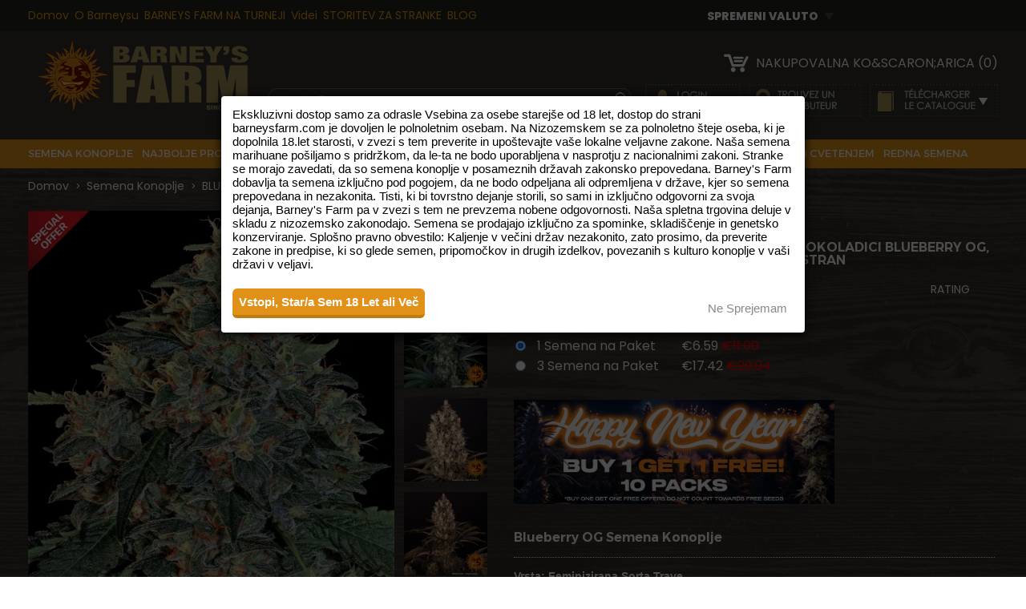

--- FILE ---
content_type: text/html; charset=utf-8
request_url: https://www.barneysfarm.si/blueberry-og-278
body_size: 9387
content:
<!DOCTYPE html>
<html lang="sl-SI">
<head>
<meta charset="utf-8">
<title>BLUEBERRY OG | BARNEYS FARM� Semena Konoplje</title>
<meta name="description" content="BLUEBERRY OG&trade; Semena Konoplje, BARNEYS FARM&reg; Nagrajena Feminizirana, Samocveto&#269;a, Redna in z CBD Bogata Semena Konoplje od Svetovnega &Scaron;tevilka 1 Vzgojitelja. Brezpla&#269;na Semena pri Vsakem Naro&#269;ilu!" />
<meta property="og:site_name" content="Barneys Farm" />
<meta name="owner" content="Barneys Farm" />
<meta name="copyright" content="Barneys Farm" />
<meta name="viewport" id="vp" content="initial-scale=1.0,user-scalable=no,maximum-scale=1,width=device-width" />
<meta content="telephone=no" name="format-detection">
<meta property="og:url" content="https://www.barneysfarm.si/blueberry-og-278" />
<meta property="og:type" content="product" />
<meta property="og:title" content="! BLUEBERRY OG&trade; | BARNEYS FARM� Semena Konoplje" />
<meta property="og:description" content="BLUEBERRY OG&trade; Semena Konoplje, BARNEYS FARM&reg; Nagrajena Feminizirana, Samocveto&#269;a, Redna in z CBD Bogata Semena Konoplje od Svetovnega &Scaron;tevilka 1 Vzgojitelja. Brezpla&#269;na Semena pri Vsakem Naro&#269;ilu!" />
<meta property="og:image" content="https://www.barneysfarm.com/images/products/blueberry-og_1_243776.jpg" />
<link rel="canonical" href="https://www.barneysfarm.si/blueberry-og-278" />
<link href="https://fonts.googleapis.com/css2?family=Poppins:wght@100;200;300;400;500;600;700;800&display=swap" rel="stylesheet">
<link rel="stylesheet" href="css/css.php" type="text/css" />
<link rel="stylesheet" href="https://www.barneysfarm.com/css/newstyles.css?_=1769482588" type="text/css" />
<style>div.categories a.viewall {background: url('../images/viewall.png') 50% 0% no-repeat;}</style>
<style>
div.content_heading {font-size:17px !important;}
</style>
<link rel="icon" type="image/ico" href="https://www.barneysfarm.com/favicon.ico">
<link rel="icon" type="image/png" href="https://www.barneysfarm.com/images/favicon-32x32.png">
<script>(function(w,d,s,l,i){w[l]=w[l]||[];w[l].push({'gtm.start':
new Date().getTime(),event:'gtm.js'});var f=d.getElementsByTagName(s)[0],
j=d.createElement(s),dl=l!='dataLayer'?'&l='+l:'';j.async=true;j.src=
'https://www.googletagmanager.com/gtm.js?id='+i+dl;f.parentNode.insertBefore(j,f);
})(window,document,'script','dataLayer','GTM-5RXJK34C');</script>
<script type="text/javascript" async="" src="//static.klaviyo.com/onsite/js/klaviyo.js?company_id=XBhvea"></script>
<script>!function(){if(!window.klaviyo){window._klOnsite=window._klOnsite||[];try{window.klaviyo=new Proxy({},{get:function(n,i){return"push"===i?function(){var n;(n=window._klOnsite).push.apply(n,arguments)}:function(){for(var n=arguments.length,o=new Array(n),w=0;w<n;w++)o[w]=arguments[w];var t="function"==typeof o[o.length-1]?o.pop():void 0,e=new Promise((function(n){window._klOnsite.push([i].concat(o,[function(i){t&&t(i),n(i)}]))}));return e}}})}catch(n){window.klaviyo=window.klaviyo||[],window.klaviyo.push=function(){var n;(n=window._klOnsite).push.apply(n,arguments)}}}}();</script>
<script>
window.dataLayer = window.dataLayer || [];
window.dataLayer.push({
event: 'view_item',
ecommerce: {
    currency: 'EUR',
    value: 6.59,
    country_code: 'SI',
    event_id: 'view_item',
    items: [
		{
	      item_name: 'Blueberry OG',
	      item_id: 'SKU_278',
	      price: 6.59,
	      quantity: 1,
	      item_brand: 'Barney\'s Farm',
	      item_category: 'Seeds',
	      item_category2: 'Regular'
	    }
	]
}
});
</script>
<script type="text/javascript">
	var item = {
	 "ProductName": "Blueberry OG",
	 "ProductID": "278",
	 "SKU": "SKU_278",
	 "Categories": "seeds",
	 "ImageURL": "https://www.barneysfarm.com/images/products/blueberry-og_circle_new_21_126527.webp",
	 "URL": "https://www.barneysfarm.si/blueberry-og-278",
	 "Brand": "Barneys Farm",
	 "Price": 6.59,
     "CompareAtPrice": 6.59
	};
   	window.addEventListener("load", function() {
   		console.log('pushed: Viewed Product');
   		klaviyo.push(["track", "Viewed Product", item]);
	});
</script>
</head>
<body class="detail">
<noscript><iframe src="https://www.googletagmanager.com/ns.html?id=GTM-5RXJK34C" height="0" width="0" style="display:none;visibility:hidden"></iframe></noscript>
<div id="fixednav_wrap" class="row">
<div id="fixednav" class="container">
<a href="./#bestsellers" title="NAJBOLJE PRODAJANO">NAJBOLJE PRODAJANO</a>
<a href="./nove-izdaje" title="NOVE IZDAJE">NOVE IZDAJE</a>
<a href="./semena-konoplje-z-visokim-delezem-cbd" title="VISOKE CBD KONOPLJINE SORTE">VISOKE CBD KONOPLJINE SORTE</a>
<a href="./feminizirana-semena-konoplje" title="FEMINIZIRANA SEMENA">FEMINIZIRANA SEMENA</a>
<a href="./autoflowering-semena-konoplje" title="SEMENA S SAMODEJNIM CVETENJEM">SEMENA S SAMODEJNIM CVETENJEM</a>
<a href="./navadna-semena">REDNA SEMENA</a>
<a href="./trgovsko-blago" title="BARNEY'S Trgovsko Blago" class="noright">Trgovsko Blago</a>
</div>
</div>
<div id="header" class="row">
<div id="header_block" class="container">
<div id="header_topnav">
<a href="./">Domov</a>
<a href="./about">O Barneysu</a>
<a href="https://www.barneysfarm.com/events" target="_blank">BARNEYS FARM NA TURNEJI</a>
<a href="./videoposnetki">Videi</a>
<a href="./kontakt">STORITEV ZA STRANKE</a>
<a href="https://www.barneysfarm.com/blog/" target="_blank">BLOG</a>
</div>
<div id="header_currency">
<select name="currency" id="currency_convert" onchange="if(this.value.length > 0) window.location='https://www.barneysfarm.si/?currency_set='+this.value+'&amp;return=/blueberry-og-278'"><option selected="selected">SPREMENI VALUTO</option><option value="EUR">&#10003; EUR Euros</option><option value="GBP"> GBP Pounds</option></select>
</div>
<div id="header_language_new">
<a href="" target="_self"><img src="https://www.barneysfarm.com/images/country-flags/svg/sl.svg" width="32" height="22" title="Barneys Farm Cannabis Seeds" alt="Barneys Farm Cannabis Seeds"></a>
<a href="javascript:;" onclick="$('#header_alt_flags').slideToggle();" class="flags_new_drop_link"><img src="https://www.barneysfarm.com/images/currency_arrow.png" alt=""></a>
<div id="header_alt_flags" style="display:none;">
</div>
</div>
<a href="./" id="logo" title="Barneys Farm Semena Konoplje"><img src="images/logo.png" alt="Barneys Farm Semena Konoplje" class="img" /></a>
<a href="./cart" id="header_cart" rel="nofollow">NAKUPOVALNA KO&SCARON;ARICA (0)</a>
<a href="javascript:;" id="header_menu"></a>
<div id="header_search">
<form method="get" action="./search" autocomplete="off">
<input type="text" name="term" value="" class="searchfield" placeholder="Iskanje Semen." autocomplete="off">
<input type="submit" value="" />
</form>
<a id="closeSugg" class="closeSugg">&#10008;</a>
<div class="suggestionsBox suggestions" id="suggestions" style="display: none;">
<div class="suggestionList" id="suggestionList">&nbsp;</div>
</div>
</div>
<a href="https://www.barneysfarm.com/account" id="header_login" target="_blank"></a>
<a href="./distributerji" id="header_local"></a>
<a href="./" id="header_download"></a>
<div id="header_navigation">
<a href="https://www.barneysfarm.si/#cannabis-seed-collections" title="Semena Konoplje">Semena Konoplje</a>
<a href="./#bestsellers" title="NAJBOLJE PRODAJANO">NAJBOLJE PRODAJANO</a>
<a href="./nove-izdaje" title="NOVE IZDAJE">NOVE IZDAJE</a>
<a href="./semena-konoplje-z-visokim-delezem-cbd" title="VISOKE CBD KONOPLJINE SORTE">VISOKE CBD KONOPLJINE SORTE</a>
<a href="./feminizirana-semena-konoplje" title="FEMINIZIRANA SEMENA">FEMINIZIRANA SEMENA</a>
<a href="./autoflowering-semena-konoplje" title="SEMENA S SAMODEJNIM CVETENJEM">SEMENA S SAMODEJNIM CVETENJEM</a>
<a href="./navadna-semena">REDNA SEMENA</a>
</div>
</div>
</div>
<div id="header_menu_mobile">
<div class="mobile_languages">
<a href="" target="_self" style="width:20px !important;height:26px !important;position:relative;overflow:hidden;padding:0 !important;margin:0 4px 2px 0 !important;"><img src="https://www.barneysfarm.com/images/country-flags/svg/sl.svg" title="Barneys Farm Cannabis Seeds" alt="Barneys Farm Cannabis Seeds" style="width:20px;height:26px;"></a>
<div class="clearfix"></div>
</div>
<a href="./">Domov</a>
<a href="./about">O Barneysu</a>
<a href="https://www.barneysfarm.com/events" target="_blank">BARNEYS FARM NA TURNEJI</a>
<a href="./kontakt">STORITEV ZA STRANKE</a>
<a href="./ocene">OCENE</a>
<a href="/#cannabis-seed-collections">Semena Konoplje</a>
<a href="./feminizirana-semena-konoplje">FEMINIZIRANA SEMENA</a>
<a href="./navadna-semena">REDNA SEMENA</a>
<a href="./autoflowering-semena-konoplje">SEMENA S SAMODEJNIM CVETENJEM</a>
<a href="./trgovsko-blago">BARNEY'S Trgovsko Blago</a>
</div><style>.packetimg {display:none !important;}</style>
<div id="content_wrap" class="row">
<div id="content" class="row productdetail">
<div id="detail_wrap" class="container">
<div id="breadcrumb" class="detail">
<a href="./">Domov</a> &gt; 
<a href="./" title="Semena Konoplje">Semena Konoplje</a> &gt;                 <a href="/blueberry-og-278" title="BLUEBERRY OG Semena Konoplje"><h4>BLUEBERRY OG Semena Konoplje</h4></a>
</div>
<div id="detail_img">
<a href="https://www.barneysfarm.com/images/products/blueberry-og_circle_new_21_126527.webp" class="popimg"><img src="images/sale_tag.png" class="sale_tag" alt="" /><img src="https://www.barneysfarm.com/images/products/blueberry-og_circle_new_21_126527.webp" alt="Blueberry OG" class="img"></a><div id="detail_thumbs"><a href="https://www.barneysfarm.com/images/products/blueberry-og_1_243776.jpg" class="popimg dimg"><img src="https://www.barneysfarm.com/images/products/blueberry-og_1_243776.jpg" width="104" heigh="104" alt="Blueberry OG 1"></a><a href="https://www.barneysfarm.com/images/products/blueberry-og_2_243776.jpg" class="popimg dimg"><img src="https://www.barneysfarm.com/images/products/blueberry-og_2_243776.jpg" width="104" heigh="104" alt="Blueberry OG 2"></a><a href="https://www.barneysfarm.com/images/products/blueberry-og_3_243776.jpg" class="popimg dimg"><img src="https://www.barneysfarm.com/images/products/blueberry-og_3_243776.jpg" width="104" heigh="104" alt="Blueberry OG 3"></a><a href="https://www.barneysfarm.com/images/products/blueberry-og_4_243776.jpg" class="popimg dimg"><img src="https://www.barneysfarm.com/images/products/blueberry-og_4_243776.jpg" width="104" heigh="104" alt="Blueberry OG 4"></a><a href="https://www.barneysfarm.com/images/products/blueberry-og_5_243776.jpg" class="popimg dimg"><img src="https://www.barneysfarm.com/images/products/blueberry-og_5_243776.jpg" width="104" heigh="104" alt="Blueberry OG 5"></a></div><div id="detail_thumbs_row"><a href="https://www.barneysfarm.com/images/products/blueberry-og_6_243776.jpg" class="popimg dimg"><img src="https://www.barneysfarm.com/images/products/blueberry-og_6_243776.jpg" width="104" heigh="104" alt="Blueberry OG 6"></a><a href="https://www.barneysfarm.com/images/products/blueberry-og_7_243777.jpg" class="popimg dimg"><img src="https://www.barneysfarm.com/images/products/blueberry-og_7_243777.jpg" width="104" heigh="104" alt="Blueberry OG 7"></a><a href="https://www.barneysfarm.com/images/products/blueberry-og_8_243777.jpg" class="popimg dimg"><img src="https://www.barneysfarm.com/images/products/blueberry-og_8_243777.jpg" width="104" heigh="104" alt="Blueberry OG 8"></a><a href="https://www.barneysfarm.com/images/products/blueberry-og_9_243777.jpg" class="popimg dimg"><img src="https://www.barneysfarm.com/images/products/blueberry-og_9_243777.jpg" width="104" heigh="104" alt="Blueberry OG 9"></a><a href="https://www.barneysfarm.com/images/products/blueberry-og_10_243777.jpg" class="popimg dimg"><img src="https://www.barneysfarm.com/images/products/blueberry-og_10_243777.jpg" width="104" heigh="104" alt="Blueberry OG 10"></a></div>
</div>
<div id="detail_right">
<div id="detail_inf">
<div id="detail_heading"><h1>BLUEBERRY OG STRAIN</h1></div>
<div id="detail_subheading"><h2>IZBOLJšAJTE SVOJ DAN IN SE PREPUSTITE &#269;OKOLADICI BLUEBERRY OG, S KATERO BODO VAšE BOLE&#269;INE SPLAVALE STRAN</h2></div>
<div id="detail_medals" style="background:none;">&nbsp;</div><div id="detail_rating"><span class="rating rating0">RATING</span></div>
<div id="detail_subheading" style="font-family:'Montserrat Regular'">BlueBerry x OG Kush</div>
</div>
<div id="packsize_wrap">
<div class="packetimg"><a href="https://www.barneysfarm.com/images/packets/blueberry-og_packet_1_seed.webp" class="popimg"><img src="https://www.barneysfarm.com/images/packets/blueberry-og_packet_1_seed.webp" alt="" /></a></div><form method="get" action="./cart">
<input type="hidden" name="action" value="add">
<input type="hidden" name="id" value="278">
<div id="packsize_heading">Izberi Velikost Paketa</div>
<ul>
<li>
<label for="opt1"><input type="radio" name="option" id="opt1" value="1" checked="checked" />
<span class="packsize_num">1 Semena na Paket</span>
<span class="packsize_price">&euro;6.59 <span style="color:#f00;text-decoration:line-through">&euro;11.00</span></span></label>
</li><li>
<label for="opt2"><input type="radio" name="option" id="opt2" value="2" />
<span class="packsize_num">3 Semena na Paket</span>
<span class="packsize_price">&euro;17.42 <span style="color:#f00;text-decoration:line-through">&euro;29.04</span></span></label>
</li>
</ul>
</form><div class="clearfix"></div><div style="display:block;clear;both;height:15px;"></div><img src="https://www.barneysfarm.com/images/banners/banner_1768908896_908896.webp" alt="" style="width:100%;max-width:400px;">
<div class="clearfix"></div>
</div>
<div id="detail_inf">
<div id="detail_subheading" style="margin-top:30px"><h2>Blueberry OG Semena Konoplje</h2></div>
<div id="detail_description">
<div style="padding:0 0 10px 0;font-weight:bold;">Vrsta: Feminizirana Sorta Trave</div>
<p>Me&scaron;anje dveh najuglednej&scaron;ih sort na svetu ter reproduciranje najbolj&scaron;ih lastnosti obeh plemenitih genetik je bila zapletena naloga. Z Blueberry OG smo uspeli ustvariti sorto s klasi&#269;no indica mo&#269;jo rastline Blueberry in bogato psihoaktivno hrbtenico zloglasne OG Kush. Ta izjemno donosni hibrid bo vzel sapo vsakemu pridelovalcu. Zore&#269;a rastlina razvije ogromne skupke zbitih vr&scaron;i&#269;kov in od vsake žetve puhti bogata di&scaron;ava sladkih citrusov in mu&scaron;kata. Rastlina zraste do srednje vi&scaron;ine, z mnogimi donosnimi stranskimi vejami, ki omogo&#269;ajo pridelek do 700gr/m2.</p>
<br><br><strong>Je Blueberry OG Indica ali Sativa?</strong><br>Sorta Blueberry OG Barneys Farm Je 30% Sativa 70% Indica<br><br><strong>Kaj Je Najbolj&scaron;i Na&#269;in za Shranjevanje Mojih Blueberry OG Semen?</strong><br>Za pravilno shranjevanje semen Blueberry OG je priporo&#269;ljivo, da jih hranite na hladnem in temnem mestu v nepredušni posodi, po možnosti v hladilniku, s pravilnim ozna&#269;evanjem in datiranjem, pri &#269;emer se izogibajte zamrzovanju.<br><br><strong>Katera Je Najbolj&scaron;a Metoda za Kalitev Semen Sorte Blueberry OG?</strong><br>Obstaja veliko tehnik za kalitev semen konoplje Blueberry OG, &#269;e je to dovoljeno na vašem obmo&#269;ju. Metoda papirnate brisa&#269;e je obi&#269;ajna metoda, pri kateri se semena Blueberry OG položijo na vlažno papirnato brisa&#269;o in pokrijejo z drugo vlažno papirnato brisa&#269;o, da ostanejo vlažna. Nato papirnato brisa&#269;o postavite na toplo, temno mesto in jo vsak dan preverjajte, da ostane vlažna. Ko semena Blueberry OG vzklijejo, jih nežno postavite v zemljo ali podobno rastno sredstvo.<br><br><strong>Kak&scaron;na Je Najbolj&scaron;a Temperatura za Kalitev Blueberry OG Konopljnih Semen?</strong><br>Blueberry OG konopljina semena kalijo pri temperaturah od 70&deg;F do 90&deg;F (21&deg;C do 32&deg;C). Temperature pod 70&deg;F (21&deg;C) in nad 90&deg;F (32&deg;C) lahko prepre&#269;ijo ali ogrozijo zdravo kalitev. Nizke temperature zakasnijo ali celo ustavijo kalitev. Visoke temperature lahko povzro&#269;ijo slabo kalitev in zakrnelo ali po&#269;asno rast ter pove&#269;ajo mo&#382;nost, da sadike posu&scaron;ijo.<br><br>
</div>
</div>
</div>
<div class="clearfix"></div>
</div>
<div id="detail_information_wrap">
<div id="detail_information_block" class="container">
<div id="information_tabs">
<a href="javascript:void(0)" onclick="$('.tablnk').removeClass('selected'); $(this).addClass('selected'); $('.info_ddrop').hide(); $('#ddrop1').show();" class="tablnk selected">Specifikacija</a>
<a href="javascript:void(0)" onclick="$('.tablnk').removeClass('selected'); $(this).addClass('selected'); $('.info_ddrop').hide(); $('#ddrop2').show();" class="tablnk"></a>
<a href="javascript:void(0)" onclick="$('.tablnk').removeClass('selected'); $(this).addClass('selected'); $('.info_ddrop').hide(); $('#ddrop4').show();" class="tablnk">Videi</a>
<a href="javascript:void(0)" onclick="$('.tablnk').removeClass('selected'); $(this).addClass('selected'); $('.info_ddrop').hide(); $('#ddrop5').show();" class="tablnk">Nagrade</a>
<a href="javascript:void(0)" onclick="$('.tablnk').removeClass('selected'); $(this).addClass('selected'); $('.info_ddrop').hide(); $('#ddrop6').show();" class="tablnk">Po&scaron;iljanje</a>
</div>
<style type="text/css">
				div.information_description div.form-group {
					display: inline-block;
					float: left;
					width: 100%;
					font-size: 14px;
				}
				div.information_description div.form-group label {
					font-weight: bold;
					display: inline-block;
					width: 30%;
					clear: both;	
				}
</style>
<div class="information_description info_ddrop" id="ddrop1">
<h3>Blueberry OG Semena Konoplje Specifikacija</h3>
<div class="form-group">
<label>Vrsta</label>
                        FEMINIZIRANE                    </div>
<div class="form-group">
<label>Fotoperioda</label>
                        NORMALNO                    </div>
<div class="form-group" style="display:none">
<label>Gojenje</label>
                        NOTRI/ ZUNAJ                    </div>
<div class="form-group" style="display:none">
<label>Karakteristike</label>
</div>
<div class="form-group">
<label>Genetika</label>
                        BlueBerry x OG Kush                    </div>
<div class="form-group">
<label>U&#269;inek</label>
                        Poživitev, Intelektualnost, Evforija, Hihitanje, Sprostitev telesa in uma, Pomiritev                    </div>
<div class="form-group">
<label>Pridelek Na Prostem (g)</label>
                            1000 gr/plant                    </div>
<div class="form-group" style="display:none">
<label>Minimalni Pridelek (g)</label>
</div>
<div class="form-group">
<label>Notranji Pridelek (g)</label>
                            550-650 gr/&#13217;
</div>
<div class="form-group" style="display:none">
<label>Pridelek V Rastlinjaku (g)</label>
</div>
<div class="form-group" style="display:none">
<label>Povpre&#269;ni Pridelek (g)</label>
</div>
<div class="form-group" style="display:none">
<label>Notranji Svetlobni Cikel V &#268;asu Cvetenja (ure)</label>
</div>
<div class="form-group" style="display:none">
<label>Notranji Svetlobni Cikel V &#268;asu Vegetacije (ure)</label>
</div>
<div class="form-group">
<label>&#268;as Cvetenja (dni)</label>
                                55 - 65                         </div>
<div class="form-group">
<label>Žetev Feminiziranih Rastlin Na Prostem Mesec</label>
                            SEPTEMBER                    </div>
<div class="form-group">
<label>Žetev Feminiziranih Rastlin Na Prostem Mesec Teden</label>
                            3rd-4th week                    </div>
<div class="form-group" style="display:none">
<label>Žetev Autoflowering Rastlin Na Prostem Mesec Teden</label>
</div>
<div class="form-group" style="display:none">
<label>Žetev Autoflowering Rastlin Od Semen (dnevi)</label>
</div>
<div class="form-group">
</div>
<div class="form-group">
</div>
<div class="form-group">
</div>
<div class="form-group">
</div>
<div class="form-group">
</div>
<div class="form-group">
<label>Vsebnost Kanabinoidov+</label>
                            VISOKO                    </div>
<div class="form-group" style="display:none">
<label>CBG</label>
</div>
<div class="form-group" style="display:none">
<label>CBN</label>
</div>
<div class="form-group">
<label>Višina (cm)</label>
                            100-120cm
</div>
<div class="form-group">
<label>Višina Znotraj (cm)</label>
                            100-110cm
</div>
<div class="form-group">
<label>Višina Na Prostem (cm)</label>
                            120-150cm
</div>
<div class="form-group">
<label>Višina</label>
                            SREDNJE                    </div>
<div class="form-group" style="display:none">
<label>Vegetativna Višina (cm)</label>
                            cm
</div>
<div class="form-group" style="display:none">
<label>Trajanje Vegetativne Dobe (dnevi)</label>
</div>
<div class="form-group" style="display:none">
<label>Trajanje Vegetativne Dobe Potaknjenci (dnevi)</label>
</div>
<div class="form-group" style="display:none">
<label>Trajanje Vegetativne Dobe Sadike (dnevi)</label>
</div>
<div class="form-group">
<label>Indica %</label>
                            70%
</div>
<div class="form-group">
<label>Sativa %</label>
                            30%
</div>
<div class="form-group" style="display:none">
<label>Ruderalis %</label>
                            %
</div>
<div class="form-group">
<label>Indica/Sativa</label>
                            VE&#268;INOMA INDICA                    </div>
<div class="form-group" style="display:none">
<label>Medicinska Raven</label>
                            VISOKO                    </div>
<div class="form-group" style="display:none">
<label>Medicinski</label>
                            DA                    </div>
<div class="form-group">
<label>Okus</label>
                           Borovnica, Mošus, Citrus, Bor, Bogat okus                    </div>
<div class="form-group">
<label>Aroma</label>
                            Limona, Bor, Pomaran&#269;a                     </div>
<div class="form-group" style="display:none">
<label>Okus/Aroma</label>
</div>
<div class="form-group" style="display:none">
<label>Odpornost Na Plesen (5=Najboljša)</label>
                            4                    </div>
<div class="form-group" style="display:none">
<label>Odpornost Na Botrytis (5=Najboljša)</label>
                            4                    </div>
<div class="form-group" style="display:none">
<label>Odpornost Na Mraz (5=Najboljša)</label>
</div>
<div class="form-group" style="display:none">
<label>Odpornost Na Oidij (5=Najboljša)</label>
                            4                      </div>
<div class="form-group">
<label>Odpornost Na Pršice Prelke (5=Najboljša)</label>
                            4                    </div>
<div class="form-group">
<label>Idealna Velikost Lonca</label>
                            20ltr                    </div>
<div class="form-group">
<label>Podnebje</label>
                            Cool, Hot & Temperate                    </div>
<div class="form-group">
<label>Stabilnost</label>
                            Stable                    </div>
<div class="form-group" style="display:none">
<label>Težavnost Rasti (5 =Težka)</label>
                            2                    </div>
</div>
</div>
</div>
<div id="detail_information_mobile">
<div class="info_wrap">
<a href="javascript:void(0)" onclick="$('#idrop1').toggle();" id="info_link">Specifikacija</a>
<style type="text/css">
				div.info_drop div.form-group {
					border-bottom: 1px #A81A00 solid;
					padding: 0 0 4px 0;
					margin: 0 0 4px 0;	
				}
				div.info_drop div.form-group label {
					font-weight: bold;
					display: inline-block;
					width: 50%;
					clear: both;	
				}
				div.info_drop {
					font-size: 15px;
					color: #fff;
					font-weight: 100;
				}
				div.info_drop a {
					font-size: 15px;
					color: #fff;
					font-weight: 100;
					text-decoration: underline;
				}
</style>
<div class="info_drop" id="idrop1">
<div class="form-group">
<label>Vrsta</label>
                        FEMINIZIRANE                    </div>
<div class="form-group">
<label>Fotoperioda</label>
                        NORMALNO                    </div>
<div class="form-group" style="display:none">
<label>Gojenje</label>
                        NOTRI/ ZUNAJ                    </div>
<div class="form-group" style="display:none">
<label>Karakteristike</label>
</div>
<div class="form-group">
<label>Genetika</label>
                        BlueBerry x OG Kush                    </div>
<div class="form-group">
<label>U&#269;inek</label>
                        Poživitev, Intelektualnost, Evforija, Hihitanje, Sprostitev telesa in uma, Pomiritev                    </div>
<div class="form-group">
<label>Pridelek Na Prostem (g)</label>
                            1000 gr/plant                    </div>
<div class="form-group" style="display:none">
<label>Minimalni Pridelek (g)</label>
</div>
<div class="form-group">
<label>Notranji Pridelek (g)</label>
                            550-650 gr/&#13217;
</div>
<div class="form-group" style="display:none">
<label>Pridelek V Rastlinjaku (g)</label>
</div>
<div class="form-group" style="display:none">
<label>Povpre&#269;ni Pridelek (g)</label>
</div>
<div class="form-group" style="display:none">
<label>Notranji Svetlobni Cikel V &#268;asu Cvetenja (ure)</label>
</div>
<div class="form-group" style="display:none">
<label>Notranji Svetlobni Cikel V &#268;asu Vegetacije (ure)</label>
</div>
<div class="form-group">
<label>&#268;as Cvetenja (dni)</label>
                                55 - 65                         </div>
<div class="form-group">
<label>Žetev Feminiziranih Rastlin Na Prostem Mesec</label>
                            SEPTEMBER                    </div>
<div class="form-group">
<label>Žetev Feminiziranih Rastlin Na Prostem Mesec Teden</label>
                            3rd-4th week                    </div>
<div class="form-group" style="display:none">
<label>Žetev Autoflowering Rastlin Na Prostem Mesec Teden</label>
</div>
<div class="form-group" style="display:none">
<label>Žetev Autoflowering Rastlin Od Semen (dnevi)</label>
</div>
<div class="form-group">
</div>
<div class="form-group">
</div>
<div class="form-group">
</div>
<div class="form-group">
</div>
<div class="form-group">
</div>
<div class="form-group">
<label>Vsebnost Kanabinoidov+</label>
                            VISOKO                    </div>
<div class="form-group" style="display:none">
<label>CBG</label>
</div>
<div class="form-group" style="display:none">
<label>CBN</label>
</div>
<div class="form-group">
<label>Višina (cm)</label>
                            100-120cm
</div>
<div class="form-group">
<label>Višina Znotraj (cm)</label>
                            100-110cm
</div>
<div class="form-group">
<label>Višina Na Prostem (cm)</label>
                            120-150cm
</div>
<div class="form-group">
<label>Višina</label>
                            SREDNJE                    </div>
<div class="form-group" style="display:none">
<label>Vegetativna Višina (cm)</label>
                            cm
</div>
<div class="form-group" style="display:none">
<label>Trajanje Vegetativne Dobe (dnevi)</label>
</div>
<div class="form-group" style="display:none">
<label>Trajanje Vegetativne Dobe Potaknjenci (dnevi)</label>
</div>
<div class="form-group" style="display:none">
<label>Trajanje Vegetativne Dobe Sadike (dnevi)</label>
</div>
<div class="form-group">
<label>Indica %</label>
                            70%
</div>
<div class="form-group">
<label>Sativa %</label>
                            30%
</div>
<div class="form-group" style="display:none">
<label>Ruderalis %</label>
                            %
</div>
<div class="form-group">
<label>Indica/Sativa</label>
                            VE&#268;INOMA INDICA                    </div>
<div class="form-group" style="display:none">
<label>Medicinska Raven</label>
                            VISOKO                    </div>
<div class="form-group" style="display:none">
<label>Medicinski</label>
                            DA                    </div>
<div class="form-group">
<label>Okus</label>
                           Borovnica, Mošus, Citrus, Bor, Bogat okus                    </div>
<div class="form-group">
<label>Aroma</label>
                            Limona, Bor, Pomaran&#269;a                     </div>
<div class="form-group" style="display:none">
<label>Okus/Aroma</label>
</div>
<div class="form-group" style="display:none">
<label>Odpornost Na Plesen (5=Najboljša)</label>
                            4                    </div>
<div class="form-group" style="display:none">
<label>Odpornost Na Botrytis (5=Najboljša)</label>
                            4                    </div>
<div class="form-group" style="display:none">
<label>Odpornost Na Mraz (5=Najboljša)</label>
</div>
<div class="form-group" style="display:none">
<label>Odpornost Na Oidij (5=Najboljša)</label>
                            4                      </div>
<div class="form-group">
<label>Odpornost Na Pršice Prelke (5=Najboljša)</label>
                            4                    </div>
<div class="form-group">
<label>Idealna Velikost Lonca</label>
                            20ltr                    </div>
<div class="form-group">
<label>Podnebje</label>
                            Cool, Hot & Temperate                    </div>
<div class="form-group">
<label>Stabilnost</label>
                            Stable                    </div>
<div class="form-group" style="display:none">
<label>Težavnost Rasti (5 =Težka)</label>
                            2                    </div>
</div>
</div>
</div>
</div>
</div>
<div id="collections_internal">
<div id="collections_strip"></div>
</div>
<div id="bottom_ad_freeseeds" style="background-position:50% 0%;background-repeat:no-repeat;"><img src="https://www.barneysfarm.com/images/banners/banner_1760607070_607070.webp" alt="" class="desktop"><img src="https://www.barneysfarm.com/images/banners/banner_1760607070_mobile_607070.webp" alt="" class="mobile"></div>
<div id="footer_languages">
<div class="clearfix"></div>
</div>
<div id="footer" class="row">
<div id="footer_block" class="container">
<div id="barneys_info">
<div class="footer_heading">Barney's Informacije</div>
<div class="link_block">
<a href="./" title="Semena Konoplje">Domov</a>
<a href="./about" title="O Barneysu">O Barneysu</a>
<a href="https://www.barneysfarm.com/events" rel="nofollow">Barneys Farm Na Turneji</a>
<a href="./pogosto-zastavljena-vprasanja" rel="nofollow">- Pogosto Zastavljena Vprašanja</a>
<a href="./dostava" rel="nofollow">- Po&scaron;iljanje & Vra&#269;ila</a>
<a href="./placilo" rel="nofollow">- Navodila Za Pla&#269;ilo</a>
<a href="./vrstni-red" rel="nofollow">- Sledi</a>
</div>
<div class="link_block noright">
<a href="./videoposnetki" rel="nofollow" title="Videi">Videi</a>
<a href="./trgovsko-blago" rel="nofollow" title="Trgovsko Blago">Trgovsko Blago</a>
<a href="./izjava-o-omejitvi-odgovornosti" rel="nofollow">Izjava O Omejitvi Odgovornosti</a>
<a href="./kontakt" rel="nofollow">Storitev Za Stranke</a>
<a href="https://www.barneysfarm.co.uk" title="Cannabis Seeds UK" target="_blank">Cannabis Seeds UK</a>
<a href="https://www.barneysfarm.com/blog/" title="Cannabis Blog" target="_blank">Cannabis Blog</a>
</div>
<div class="clearfix"></div>
</div>
<div id="quick_links">
<div class="footer_heading">Hitre Povezave</div>
<div class="link_block">
<a href="#">Semena Konoplje</a>
<a href="./priklic-kolekcije" title="Cali Weed Sorte" rel="nofollow">- Cali Weed Sorte</a><a href="./semena-konoplje-z-visokim-delezem-thc" title="Visoke Thc Sorte" rel="nofollow">- Visoke Thc Sorte</a><a href="./sevi-z-bogatim-pridelkom" title="Sorte Najve&#269;jega Pridelka" rel="nofollow">- Sorte Najve&#269;jega Pridelka</a><a href="./amsterdamske-klasike" title="Amsterdam Klasi&#269;ne Sorte" rel="nofollow">- Amsterdam Klasi&#269;ne Sorte</a><a href="./zmagovalci-tekmovanja-cannabis-cup" title="Cannabis Cup Zmagovalci" rel="nofollow">- Cannabis Cup Zmagovalci</a><a href="./semena-konoplje-na-prostem" title="Sorte Konoplje Za Zunanje Gojenje" rel="nofollow">- Sorte Konoplje Za Zunanje Gojenje</a><a href="./semena-konoplje-z-visokim-delezem-cbd" title="Visoke Cbd Konopljine Sorte" rel="nofollow">- Visoke Cbd Konopljine Sorte</a><a href="./cona-za-hlajenje" title="Spro&scaron;&#269;ujo&#269;e Konopljine Sorte" rel="nofollow">- Spro&scaron;&#269;ujo&#269;e Konopljine Sorte</a><a href="./najboljsa-kolekcija-okusov-in-arom" title="Best Taste & Aroma Strains" rel="nofollow">- Best Taste & Aroma Strains</a><a href="./hihg-energy-kolekcija" title="Visokoenergijske Konopljine Sorte" rel="nofollow">- Visokoenergijske Konopljine Sorte</a><a href="./2025-new-strains-coming-soon" title="2025 Nove Sorte (kmalu)" rel="nofollow">- 2025 Nove Sorte (kmalu)</a>
<a href="./autoflowering-semena-konoplje">Semena S Samodejnim Cvetenjem</a>
<a href="./feminizirana-semena-konoplje">Feminizirana Semena</a>
<a href="./medicinske-semena-konoplje">Medicinska Konopljina Semena</a>
</div>
<div class="link_block noright">
<a href="./" title="Semena Konoplje">Semena Konoplje</a>
<a href="./distributerji" rel="nofollow">Distributerji In Trgovci Na Drobno</a>
<a href="./" rel="nofollow">Prenesi Katalog</a>
<a href="./pogoji" title="Pogoji & Dolo&#269;ila">Pogoji & Dolo&#269;ila</a>
<a href="./zasebnost" title="Politika Zasebnosti In Uporaba Pi&scaron;kotkov">Politika Zasebnosti In Uporaba Pi&scaron;kotkov</a>
<a href="">Veleprodajna Konopljina Semena</a>
<a href="./sativa-konoplje" title="Sativa Konopljina Semena">Sativa Konopljina Semena</a>
<a href="./indica-semena-konoplje" title="Indica Konopljina Semena">Indica Konopljina Semena</a>
</div>
<div class="clearfix"></div>
</div>
<div id="contactus">
<div class="footer_heading">Kontaktirajte Nas</div>
<div id="footer_address">
                Barney's Souvenirs BV<br>
                Haarlemmerstraat 98,<br>
                1013 EW Amsterdam
</div>
<div id="footer_phone">+31-204117249</div>
<a href="mailto:customersupport@barneysfarm.com" id="footer_email">customersupport@barneysfarm.com</a>
<div id="footer_reg">Company Reg No 34251957</div>
<div id="footer_logo"><a href="/" title="Barney's Farm Cannabis Seeds"><img src="images/logo.png" alt="Barney's Farm Semena Konoplje" class="img"></a></div>
<div id="footer_social">
<a href="https://twitter.com/barneysams" target="_blank" rel="nofollow"><img src="images/s1.png" alt="Twitter"></a>
<a href="https://www.facebook.com/BarneysFarm" target="_blank" rel="nofollow"><img src="images/s3.png" alt="Facebook"></a>
<a href="https://www.youtube.com/channel/UCYbG596FhtDPqBgeSk3bk4g" target="_blank" rel="nofollow"><img src="images/s5.png" alt="Youtube"></a>
<a href="https://www.instagram.com/barneysfarm.genetics/" target="_blank" rel="nofollow"><img src="images/s6.png" alt="Instagram"></a>
</div>
</div>
<div class="clearfix"></div>
</div>
</div>
<script type="text/javascript" src="scripts/js.php"></script>
<script type="text/javascript" src="https://www.barneysfarm.com/scripts/jquery.cookieMessage.min.js"></script>
<script type="text/javascript">
$.cookieMessage({
'mainMessage': 'Naše spletno mesto uporablja piškotke za boljšo uporabniško izkušnjo, prosimo, sprejmite njihovo uporabo za najboljšo spletno stran in izkušnjo brskanja. ',
'acceptButton': '&#10004; OK',
'fontSize': '14px',
'backgroundColor': '#222',
});
</script>
<style type="text/css">
	div.popupDislcaimer {
		background: #fff;
		padding: 14px;
		display: block;
		z-index: 7000;
		position: absolute;
		top: 120px;
	    left: 0;
		right: 0;
		margin: 0 auto;
		width: 90%;
		max-width: 700px;
		
		overflow-y: auto;
		font-family: Arial;
		font-size: 15px;
		color: #000;
		text-decoration: none;
		box-shadow: 0 2px 12px #000;
		border-radius: 4px;
	}
	div.popupDislcaimerBg {
		background: #000;
		opacity: 0.7;
		display: block;
		position: fixed;
		top: 0;
		left: 0;
		width: 100%;
		height: 100%;
		z-index: 6000;
	}
	div.popupDislcaimer div.popupButtons {
		padding: 30px 0 0 0;
		margin: 0;
		display: block;
		clear: both;
	}
	div.popupDislcaimer a.enter {
		background: #E19018;
		border-bottom: 4px #C07B14 solid;
		font-weight: bold;
		color: #fff;
		text-decoration: none;
		padding: 8px;
		border-radius: 6px;
	}
	div.popupDislcaimer a.enter:hover {
		background: #C07B14;
	}
	div.popupDislcaimer a.leave, div.popupDisclaimer a.leave:hover {
		background: #fff;
		font-weight: 100;
		color: #888;
		text-decoration: none;
		padding: 8px;
		border-radius: 6px;
		float: right;
	}
</style>
<script>
	function closePopup() {
		var CookieDate = new Date;
		CookieDate.setFullYear(CookieDate.getFullYear( ) +10);
		document.cookie = 'barneys_disclaimer=1; expires=' + CookieDate.toGMTString( ) + ';';
		$('.popupDislcaimerBg').hide();
		$('.popupDislcaimer').hide();
	}
	$(function() {
		$('a.enter').on('click', function() {
			closePopup();
			return false;
		});
	});
</script>
<div class="popupDislcaimer"><p>Ekskluzivni dostop samo za odrasle Vsebina za osebe starej&scaron;e od 18 let, dostop do strani barneysfarm.com je dovoljen le polnoletnim osebam. Na Nizozemskem se za polnoletno &scaron;teje oseba, ki je dopolnila 18.let starosti, v zvezi s tem preverite in upo&scaron;tevajte va&scaron;e lokalne veljavne zakone. Na&scaron;a semena marihuane po&scaron;iljamo s pridržkom, da le-ta ne bodo uporabljena v nasprotju z nacionalnimi zakoni. Stranke se morajo zavedati, da so semena konoplje v posameznih državah zakonsko prepovedana. Barney&#39;s Farm dobavlja ta semena izklju&#269;no pod pogojem, da ne bodo odpeljana ali odpremljena v države, kjer so semena prepovedana in nezakonita. Tisti, ki bi tovrstno dejanje storili, so sami in izklju&#269;no odgovorni za svoja dejanja, Barney&#39;s Farm pa v zvezi s tem ne prevzema nobene odgovornosti. Na&scaron;a spletna trgovina deluje v skladu z nizozemsko zakonodajo. Semena se prodajajo izklju&#269;no za spominke, skladi&scaron;&#269;enje in genetsko konzerviranje. Splo&scaron;no pravno obvestilo: Kaljenje v ve&#269;ini držav nezakonito, zato prosimo, da preverite zakone in predpise, ki so glede semen, pripomo&#269;kov in drugih izdelkov, povezanih s kulturo konoplje v va&scaron;i državi v veljavi.</p>
<div class="popupButtons"><a href="#" class="enter">Vstopi, Star/a Sem 18 Let ali Ve&#269;</a><a href="http://www.google.com" class="leave">Ne Sprejemam</a></div></div><div class="popupDislcaimerBg"></div>
<script>
if($('select[name="option"]')) {
	$('select[name="option"]').change(function(){
		var optionid = $(this).children('option:selected').val();
		var price = $(this).children('option:selected').data('price');
		var stock = $(this).children('option:selected').data('stock');
		
		if(price !== "" && price !== "undefined") {
			$('#setPrice').html(price);	
		}
		if(optionid !== "" && optionid > 0 && stock == "1") {
			$('#setStock img').attr('src', 'images/in_stock.png');
			$('#addcart').removeAttr('disabled').css({'opacity': 1.0});
		} else {
			if(stock == "0") {
				$('#setStock img').attr('src', 'images/not_in_stock.png');	
			}
			$('#addcart').attr('disabled', 'disabled').css({'opacity': 0.4});	
		}
	});
}
</script>
</body>
</html>

--- FILE ---
content_type: text/css
request_url: https://www.barneysfarm.si/css/css.php
body_size: 13224
content:
html,body,div,span,object,iframe,h1,h2,h3,h4,h5,h6,p,blockquote,pre,abbr,address,cite,code,del,dfn,em,img,ins,kbd,q,samp,small,strong,sub,sup,var,b,i,dl,dt,dd,ol,ul,li,fieldset,form,label,legend,table,caption,tbody,tfoot,thead,tr,th,td,article,aside,canvas,details,figcaption,figure,footer,header,hgroup,menu,nav,section,summary,time,mark,audio,video,a,a:hover{margin:0;padding:0;border:0;outline:0;font-size:100%;background:transparent}.img{max-width:100%;height:auto}.row{min-width:1210px;width:100%;position:relative;margin:0}.container{width:1210px;margin:0 auto}.container.pos{position:relative}.desktoponly{display:block !important}.mobileonly{display:none !important}body{ margin:0;padding:0}body.internal{background:url('../images/content_bg.png') 50% 325px repeat}body.detail{background:url('../images/detail_bg.jpg') 50% 325px repeat}body.page{background:url('../images/catbg_dark.png') 50% 325px repeat}h1,h2,h3,h4,h5{font-weight:inherit;font-size:inherit;color:inherit}html{background:url('../images/bg.jpg') 50% 0% repeat}div#fixednav_wrap{background:#35332f;height:75px;margin:0;padding:0;display:none;position:fixed;top:0;left:0;z-index:999}div#fixednav_wrap div#fixednav{background:url('../images/fixednav_logo.jpg') 0% 50% no-repeat;height:74px;margin:0 auto;padding:0;display:block;clear:both;text-align:right}div#fixednav a{height:35px;margin:0 10px 0 0;padding:0;display:inline-block;color:#fff;font-size:13px;line-height:75px;text-decoration:none;text-transform:uppercase;font-family:Poppins}div#fixednav a:hover{text-decoration:underline}div#header{background:url(../images/header.jpg) 50% 0% repeat-x;margin:0;padding:0;display:block;clear:both;position:relative;z-index:400}div#header div#header_block{height:210px;padding:0;display:block;clear:both;position:relative}div#header_block div#header_topnav{background:#252421;height:39px;margin:0;padding:0;display:block;position:absolute;top:0;left:0}div#header_topnav a{margin:0 7px 0 0;padding:0;display:block;float:left;color:#e2a01a;font-size:14px;line-height:39px;text-decoration:none;font-family:Poppins}div#header_topnav a:hover{text-decoration:underline}div#header_block div#header_currency{height:30px;margin:0;padding:9px 10px 0 10px;display:block;position:absolute;top:0;right:194px}div#header_currency select{background:url('../images/currency_arrow.png') 100% 50% no-repeat;margin:0;padding:0 20px 0 0;display:block;clear:both;color:#ffffff;font-size:14px;text-transform:uppercase;//font-family:Poppins;font-family:Poppins;font-weight:900;-webkit-appearance:none;-moz-appearance:none;border:0;height:22px}div#header_currency select option{color:#000}div#header_block div#header_language{background:url('../images/currency_border.jpg') 100% 0% repeat-y;height:30px;margin:0;padding:9px 13px 0 0;display:block;position:absolute;top:0;right:0}div#header_block a#logo{margin:0;padding:0;display:block;position:absolute;top:42px;left:0;-moz-transition:0.2s;-o-transition:0.2s;-webkit-transition:0.2s;transition:0.2s}div#header_block a#logo h1{height:1px;position:relative;overflow:hidden} div#header_block a#header_cart{background:url('../images/cart.png') 0% 50% no-repeat;margin:0;padding:0 0 0 40px;display:block;position:absolute;top:67px;right:0;color:#fff;font-size:16px;line-height:23px;text-decoration:none;font-family:Poppins}div#header_block a#header_login{background:url('../images/header_login.jpg') 50% 0% no-repeat !important;width:119px;height:40px;margin:0;padding:0;display:block;position:absolute;top:105px;right:321px}div#header_block a#header_local{background:url('../images/header_local.jpg') 50% 0% no-repeat !important;width:142px;height:40px;margin:0;padding:0;display:block;position:absolute;top:105px;right:170px}div#header_block a#header_download{background:url('../images/header_download.jpg') 50% 0% no-repeat !important;width:160px;height:40px;margin:0;padding:0;display:block;position:absolute;top:105px;right:0}div#header div#header_navigation{background:#e7941a;width:100%;height:35px;margin:0;padding:0;display:block;position:absolute;bottom:0;left:0}div#header_navigation a{height:35px;margin:0 7px 0 0;padding:0;display:inline-block;color:#fff;font-size:13px;line-height:33px;text-decoration:none;text-transform:uppercase;font-family:Montserrat Regular}div#header_navigation a:hover{color:#35332e}div#header_block div#header_search{background:transparent;border:1px solid #686866;border-radius:10px;bottom:72px;clear:both;display:block;height:26px;left:300px;position:absolute;width:450px}div#header_search input[type="text"]{background:none;width:90%;height:26px;padding:0 0 0 10px;color:#fff;font-size:14px;font-style:italic;border:0;border-radius:10px}div#header_search input[type="submit"]{background:url('../images/tablet/search_submit.jpg') 50% 50% no-repeat;width:30px;height:26px;margin:0;position:absolute;top:0;right:0;z-index:999;cursor:pointer;border:0;box-shadow:none}div#header_search a#closeSugg,div#header_search a#closeSugg:hover{background:transparent;color:#eee;cursor:pointer;display:none;font-family:Poppins;font-size:15px;font-weight:500;height:16px;position:absolute;right:32px;top:2px;width:16px;z-index:2000}div#header_search .suggestionsBox{position:absolute;overflow:hidden;z-index:3000;left:8px;top:27px;margin:0;width:90%;padding:0px;background-color:#34332E;color:#fff;border-top:0;border-right:1px #686866 solid;border-left:1px #686866 solid;border-bottom:1px #686866 solid;border-bottom-left-radius:10px;border-bottom-right-radius:10px;box-shadow:0 2px 30px #000}div#header_search .suggestionList{margin:0px;padding:0px}div#header_search .suggestionList ul li{list-style:none;display:block;clear:both;margin:0px;padding:6px;cursor:pointer;position:relative;color:#fff;font-size:14px;font-style:normal;font-family:Arial}div#header_search .suggestionList ul li:hover,div#header_search .suggestionList ul li.hovered{background-color:#E7941A;color:#000}div#header_search ul{font-family:Arial,Helvetica,sans-serif;font-size:11px;color:#FFF;padding:0;margin:0;display:block;clear:both}div#header_menu_mobile{background:url('../images/prodbg.png') 50% 0% repeat;margin:0;padding:10px 10px 10px 10px;display:none;clear:both}div#header_menu_mobile a{height:33px;margin:0;padding:0 0 0 40px;display:block;clear:both;color:#fff;font-size:16px;line-height:33px;text-decoration:none;//font-family:Poppins;font-family:Poppins;font-weight:900}div#header_menu_mobile a:hover{color:#e8a11d}div#header_menu_mobile a.m1{background:url('../images/mobile/amsterdam_classics_mob.png') 0% 0% no-repeat}div#header_menu_mobile a.m2{background:url('../images/mobile/cup_winners_mob.png') 0% 0% no-repeat}div#header_menu_mobile a.m3{background:url('../images/mobile/high_cbd_mob.png') 0% 0% no-repeat}div#header_menu_mobile a.m4{background:url('../images/mobile/high_thc_mob.png') 0% 0% no-repeat}div#header_menu_mobile a.m5{background:url('../images/mobile/chill_out_mob.png') 0% 0% no-repeat}div#header_menu_mobile a.m6{background:url('../images/mobile/high_energy_mob.png') 0% 0% no-repeat}div#header_menu_mobile a.m7{background:url('../images/mobile/all_taste_mob.png') 0% 0% no-repeat}div#header_menu_mobile a.m8{background:url('../images/mobile/all_buds_mob.png') 0% 0% no-repeat} div#banners{margin:0;padding:0;display:block;clear:both;position:relative;max-height:393px;overflow-y:hidden}div.banner{background-size:cover;margin:0;padding:0;display:block;clear:both;position:relative}div#banner{background:url('../images/banner.jpg') 30% 0% no-repeat;background-size:cover;margin:0;padding:0;display:block;clear:both;position:relative}div#banner.internal{background:url('../images/bg.jpg') 50% 0% repeat-x}div#banner_block{height:260px;padding:0;display:block;clear:both;position:relative}div#banner_block.internal{height:auto}div#banner img.merch_banner_left{display:block;position:absolute;height:90%;max-height:282px;left:0;top:0}div#banner img.merch_banner_right{display:block;position:absolute;height:90%;max-height:282px;right:0;top:0}div#banner_block div#brand_new{margin:0;padding:0;display:block;position:absolute;top:37px;right:0;cursor:default}div#brand_new p{margin:0;padding:0;display:block;color:#fff;font-size:58px;line-height:64px;text-align:center;font-family:Thirsty Reg;position:absolute;top:112px;left:10px;-ms-transform:rotate(-10deg); -webkit-transform:rotate(-10deg); transform:rotate(-10deg);cursor:default}div#banner_block div#banner_tabs{margin:0;padding:0;display:block;position:absolute;bottom:15px;left:35px}div#banner_tabs a{background:url('../images/ban_off.png') 50% 50% no-repeat;width:18px;height:18px;margin:0 5px 0 0;padding:0;display:block;float:left}div#banner_tabs a:hover,.ban_selected{background:url('../images/ban_on.png') 50% 50% no-repeat !important}div#banner_block div#banner_heading{width:100%;width:auto;height:auto;margin:0;padding:0;display:block;clear:both;color:#000;font-size:50px;line-height:90px;font-family:Impact,AvenirNext-Heavy,sans-serif;font-weight:900;text-align:center;opacity:0.9;position:relative}div#banner_heading span,div#banner_heading h1{display:block; position:relative;text-align:center;color:rgba(255,255,255,1); width:auto;position:realtive}div#banner div#banner_para{background:rgba(0,0,0,0.8);width:100%;max-height:auto;margin:0;padding:15px 0 15px 0;display:block;clear:both}div#banner_para p{width:100%;max-width:1040px;margin:0 auto;padding:0;display:block;clear:both;color:#fff;font-size:18px;line-height:20px;text-align:center;font-family:Poppins}div#banner_para p a{margin:0 0 0 5px;padding:0;display:inline-block;color:#e7931a;font-size:18px;line-height:22px;text-decoration:none;//font-family:Poppins;font-family:Poppins;font-weight:900}div#banner_strip{background:url('../images/banner_strip.png') 50% 0% repeat-x;width:100%;height:9px;margin:0;padding:0;display:block;clear:both;position:relative;z-index:200}span#banner_strip{background:url('../images/banner_strip.png') 50% 0% repeat-x;width:100%;height:9px;margin:0;padding:0;display:block;clear:both;bottom:0;left:0;position:absolute;z-index:9999}div#banner_strip.internal{background:url('../images/banner_strip2.png') 50% 0% repeat-x} div#content_wrap{margin:0;padding:0;display:block;clear:both;position:relative}div#content_wrap div#top_strip{background:url('../images/content_strip.png') 50% 0% repeat-x;width:100%;height:10px;margin:0;padding:0;display:block;clear:both;position:absolute;top:0;left:0;z-index:200}div#content_wrap div#content{margin:0 auto;padding:0;display:block;clear:both}div.content_heading{background:url('../images/main_heading.png') 50% 0% no-repeat;//width:351px;height:33px;margin:0 auto;padding:21px 0 40px 0;display:block;clear:both;color:#fff;font-size:18px;text-align:center;//font-family:Montserrat SemiBold;font-family:Poppins;font-weight:900;position:relative;z-index:990}div#collections{margin:0 auto;padding:30px 0 110px 0;display:block;clear:both;position:relative;text-align:center}div#collections.internal{padding-bottom:30px}div#collections.darkbg{background:url('../images/catbg_dark.png') 50% 0% repeat}div#collections a{width:115px;margin:0 17px 20px 17px;padding:120px 0 0 0;display:inline-block;-moz-transition:0.4s;-o-transition:0.4s;-webkit-transition:0.4s;transition:0.4s;vertical-align:top;color:#fff;font-size:16px;text-decoration:none;//font-family:Poppins;font-family:Poppins;font-weight:500;text-align:center}div#collections a:last-child{margin-right:0}div#collections a.amsterdam_classics{background:url('../images/collections/amsterdam_classics.png') 50% 0% no-repeat}div#collections a.cup_winners{background:url('../images/collections/cup_winners.png') 50% 0% no-repeat}div#collections a.high_cbd{background:url('../images/collections/high_cbd.png') 50% 0% no-repeat}div#collections a.high_thc{background:url('../images/collections/high_thc.png') 50% 0% no-repeat}div#collections a.high_energy{background:url('../images/collections/high_energy.png') 50% 0% no-repeat}div#collections a.chill_out{background:url('../images/collections/chill_out.png') 50% 0% no-repeat}div#collections a.all_taste{background:url('../images/collections/all_taste.png') 50% 0% no-repeat}div#collections a.all_buds{background:url('../images/collections/all_buds.png') 50% 0% no-repeat}div#collections_internal{margin:0;padding:0;display:block;clear:both;position:relative}div#collections_strip{background:url('../images/collection_strip.png') 50% 0% repeat-x;width:100%;height:10px;margin:0;padding:0;display:block;clear:both;position:absolute;top:0;left:0;z-index:200}div.categories{width:100%;margin:0 auto;padding:71px 0 71px 0;display:block;clear:both;text-align:center;position:relative;z-index:50}div.categories.lespad{padding-bottom:10px}div.categories.light{background:url('../images/catbg_light.png') 50% 0% repeat}div.categories.dark{background:url('../images/catbg_dark.png') 50% 0% repeat}div.categories.c1{z-index:220}div.categories.c2{z-index:230}div.categories.c3{z-index:240}div.categories.c4{z-index:250}div.categories.c5{z-index:260}div.categories.c6{z-index:270}div.categories.c7{z-index:280}div.categories.c8{z-index:290}div.categories.c9{z-index:300}div.categories p{margin:0;padding:0 80px 40px 80px;display:block;clear:both;color:#fff;font-size:18px;line-height:20px;text-align:center;font-family:Poppins}div.categories div.category_block{width:198px;height:70px;margin:0 20px 20px 20px;padding:128px 0 0 0;display:inline-block;position:relative}div.categories div.category_block.canseeds{margin:0 20px 50px 20px}div.categories div.category_block a.category_img{width:198px;height:198px;display:block;border-radius:50%;overflow:hidden;position:absolute;top:0;left:0;z-index:30}div.categories div.category_block a.category_img span{background:url('../images/cat_overlay.png') 50% 0% no-repeat;width:232px;height:80px;margin:0;padding:0;display:block;position:absolute;bottom:0;left:0}div.categories div.category_block a.category_name{width:184px;margin:0 auto;padding:0 0 5px 0;display:block;clear:both;color:#fff;font-size:17px;line-height:20px;text-align:center;text-decoration:none;font-family:Poppins;position:relative;z-index:40}div.categories div.category_block div.category_rating{width:92px;height:16px;margin:0 auto;padding:0;display:block;clear:both;cursor:pointer;position:relative;z-index:40}div.categories div.category_block div.category_rating span.rating{height:16px;margin:0;padding:0;display:block;clear:both;cursor:pointer}div.categories div.category_block div.category_rating span.rating1{background:url('../images/rating.png') 0 0 no-repeat}div.categories div.category_block div.category_rating span.rating2{background:url('../images/rating.png') 0 -16px no-repeat}div.categories div.category_block div.category_rating span.rating3{background:url('../images/rating.png') 0 -32px no-repeat}div.categories div.category_block div.category_rating span.rating4{background:url('../images/rating.png') 0 -48px no-repeat}div.categories div.category_block div.category_rating span.rating5{background:url('../images/rating.png') 0 -64px no-repeat}div.categories div.category_block div.category_shadow{background:url('../images/catshadow.png') 50% 0% no-repeat;width:232px;height:232px;margin:0;padding:0;display:block;position:absolute;top:-18px;left:-18px;z-index:10}div.categories a.viewall{background:url('../images/viewall.png') 50% 0% no-repeat;width:252px;height:48px;margin:50px auto;padding:0;display:block;clear:both;line-height:48px;color:#fff;text-decoration:none;font-size:22px;font-family:Poppins}div.top_logo{width:227px;height:228px;margin:0 0 0 -113px;padding:0;display:block;position:absolute;top:-115px;left:50%;z-index:400}div.light_strip{background:url('../images/1.png') 50% 0% repeat-x;width:100%;height:10px;margin:0;padding:0;display:block;clear:both;position:absolute;top:0;left:0;z-index:100}div.dark_strip{background:url('../images/2.png') 50% 0% repeat-x;width:100%;height:10px;margin:0;padding:0;display:block;clear:both;position:absolute;bottom:0;left:0;z-index:100} div#listing_wrap{margin:0 auto;padding:10px 0 40px 0;display:block;clear:both}div#breadcrumb{margin:0;padding:12px 0 20px 0;display:block;clear:both;color:#333333;font-size:12px;text-decoration:none;font-family:Poppins;position:relative}div#breadcrumb a{margin:0 5px 0 5px;padding:0;display:inline-block;color:#333333;font-size:14px;text-decoration:none;font-family:Poppins}div#breadcrumb a:first-child{margin-left:0}div#breadcrumb.merchandise_filters,div#breadcrumb.merchandise_filters a{color:#fff}div#breadcrumb.detail,div#breadcrumb.detail a{color:#fff}div#breadcrumb div#sort_filter{margin:0;padding:0;display:none;position:absolute;top:12px;right:0;color:#333333;font-size:14px;text-decoration:none;font-family:Poppins}div#page_wrap{margin:0 auto;padding:0 0 40px 0;display:block;clear:both}div#page_wrap div#breadcrumb{color:#fff}div#page_wrap div#breadcrumb a,div#page_wrap div#breadcrumb a:hover{color:#fff}div.page_holder{margin:0;padding:0;display:block;color:#fff;font-size:14px;text-decoration:none;font-family:"Helvetica Neue",Helvetica,Arial,sans-serif}div.page_holder a{color:#E7941A;text-decoration:underline}div.page_holder a:hover{color:#E7941A;text-decoration:none}div.page_title{margin:0;padding:0 0 12px 0;display:block;color:#fff;font-size:28px;text-decoration:none;font-family:Montserrat SemiBold;font-weight:bold}h2.merch_title{margin:0 0 10px 0;padding:0 0 7px 0;display:block;color:#fff;font-size:26px;text-decoration:none;font-family:Montserrat SemiBold;font-weight:bold;border-bottom:1px #fff dotted}h2.merch_title a,h2.merch_title a:hover{color:#fff;font-size:26px;text-decoration:none;font-family:Montserrat SemiBold;font-weight:bold;text-decoration:none}.page_center{text-align:center}div.page_holder p{display:block;clear:both;margin:0 0 14px 0;font-family:"Helvetica Neue",Helvetica,Arial,sans-serif}div#sort_filter select{background:url('../images/filter_select.png') 50% 0% no-repeat;width:210px;height:35px;margin:0 0 0 5px;padding:0 10px 0 10px;display:inline-block;border:0;-webkit-appearance:none;-moz-appearance:none}div#left_filter{width:237px;margin:0;padding:0;display:block;float:left}div#left_filter a#filter{display:none}#searchForm{display:block}div#left_filter div.filter_heading{margin:0;padding:23px 0 3px 0;display:block;clear:both;color:#6f1100;font-size:18px;//font-family:Poppins;font-family:Poppins;font-weight:900}div#left_filter.merchandise_filters div.filter_heading{color:#e7941a}div.filter_heading.nopad{padding-top:0 !important}div#left_filter ul{margin:0;padding:0;display:block;clear:both}div#left_filter ul li{margin:0;padding:0;display:block;clear:both;color:#333333;font-size:13px;line-height:22px;font-family:Poppins}div#left_filter ul li a{color:#333333;text-decoration:none}div#left_filter.merchandise_filters ul li{color:#ffffff}div#left_filter.merchandise_filters ul li a{color:#ffffff}div#left_filter ul li input[type="checkbox"]{margin:6px 8px 0 2px;display:block;float:left}div#listing_wrap div#right_listing{width:960px;margin:0 0 0 13px;padding:0;display:block;float:left}div#listing_wrap div#right_listing div.message{margin:0;padding:10px 0 15px 0;display:block;clear:both;color:#333333;font-size:24px;line-height:22px;font-family:Poppins;text-align:center}div#listing_wrap div#right_listing div.message.merchandise_msg{color:#fff}div#right_listing div.product_block{background:#000;width:224px;height:256px;margin:0 21px 21px 0;padding:0;display:block;float:left;border-radius:10px;overflow:hidden;position:relative}div#right_listing div.product_block.merchandise_product{background:none;height:auto}div#right_listing div.product_block img{width:100%;min-height:256px}div#right_listing div.product_block.merchandise_product img{width:200px;height:auto;max-height:195px;border-radius:8px;text-align:center;min-height:auto}div#right_listing div.product_block .merch_listing_img{display:block;clear:both;text-align:center;background:#fff;border-radius:8px}div#right_listing div.product_block img.sale_tag{width:auto;height:auto;max-height:76px;border-radius:0;min-height:auto;position:absolute;top:0;left:0}div.product_block div.product_info{background:url('../images/prodbg.png') 0% 0% repeat;width:208px;height:90px;margin:0;padding:6px 10px 0 10px;display:block;position:absolute;bottom:0;left:0;text-align:left}div#right_listing div.product_block.merchandise_product div.product_info{background:none;width:auto;height:120px;margin:0;padding:6px 2px 0 6px;display:block;position:relative;bottom:none;left:none;text-align:left}div.product_info a.product_name{margin:0;padding:0;display:block;clear:both;color:#e7941a;font-size:16px;line-height:18px;text-decoration:none;font-family:Poppins}div.product_block.merchandise_product div.product_info a.product_name{padding:0 0 6px 0;position:relative;overflow:hidden;height:32px;font-size:16px}div.product_info div.product_price{margin:0;padding:0;display:block;clear:both;color:#fff;font-size:13px;line-height:14px;font-style:italic;text-decoration:none;font-family:Poppins}div.product_block.merchandise_product div.product_info div.product_price{font-size:16px;font-style:normal;padding:0 0 6px 0}div.product_info div.product_rating{height:13px;margin:0;padding:5px 0 7px 0;display:block;clear:both;cursor:pointer;position:relative;z-index:40}div.product_rating span.rating{height:13px;margin:0;padding:0 0 0 78px;display:block;clear:both;cursor:pointer;color:#b3b3b3;font-size:12px;line-height:13px;font-family:Poppins}div.product_rating span.rating1{background:url('../images/product_rating.png') 0 0 no-repeat}div.product_rating span.rating2{background:url('../images/product_rating.png') 0 -13px no-repeat}div.product_rating span.rating3{background:url('../images/product_rating.png') 0 -26px no-repeat}div.product_rating span.rating4{background:url('../images/product_rating.png') 0 -39px no-repeat}div.product_rating span.rating5{background:url('../images/product_rating.png') 0 -52px no-repeat}div.product_info a.buynow{background:#e7941a;width:96px;height:22px;margin:0 12px 0 0;padding:0;display:block;float:left;color:#fff;font-size:12px;line-height:22px;text-align:center;text-decoration:none;font-family:Poppins;border-radius:4px}div.product_block.merchandise_product div.product_info a.buynow{margin:0 4px 0 0}div.product_info a.readmore{background:#6f1100;width:96px;height:22px;margin:0;padding:0;display:block;float:left;color:#fff;font-size:12px;line-height:22px;text-align:center;text-decoration:none;font-family:Poppins;border-radius:4px} div#detail_wrap{margin:0 auto;padding:0 0 10px 0;display:block;clear:both}div#detail_wrap div#detail_img{width:576px;height:457px;margin:0 0 0 0;padding:0;display:block;float:left;position:relative}div#detail_wrap div#detail_img img.sale_tag{width:auto;height:auto;max-height:76px;border-radius:0;min-height:auto;position:absolute;top:0;left:0}.no4imgs{background:#fff;text-align:center}@media (min-width:750px) and (max-width:2000px){div#detail_wrap div#detail_img .img{width:457px;height:457px}}div#detail_img div#detail_thumbs{width:107px;height:457px;margin:0;padding:0;display:block;position:absolute;top:0;right:0}div#detail_thumbs a.dimg{margin-bottom:9px;display:block}div#detail_thumbs a.up{background:url('../images/scroll_up.png') 50% 0% no-repeat;width:62px;height:28px;margin:0 0 0 -31px;padding:0;display:block;position:absolute;top:0;left:50%}div#detail_thumbs a.down{background:url('../images/scroll_down.png') 50% 0% no-repeat;width:62px;height:28px;margin:0 0 0 -31px;padding:0;display:block;position:absolute;bottom:0;left:50%}div#detail_wrap div#detail_right{width:600px;margin:0 0 0 30px;padding:0;display:block;float:left}div#detail_right div#detail_inf{margin:0;padding:0;display:block;clear:both;position:relative}div#detail_inf div#detail_heading{width:604px;height:auto;margin:0;padding:0 0 8px 0;display:block;clear:both;color:#fff;font-size:30px;line-height:30px;font-family:Montserrat SemiBold}div#detail_inf div#detail_subheading{width:604px;height:auto;margin:0;padding:0 0 6px 0;display:block;clear:both;color:#fff;font-size:16px;line-height:16px;font-family:Montserrat SemiBold}div#detail_inf div#detail_medals{background:url('../images/cupwinner.png') 0% 0% no-repeat;height:35px;margin:0 0 0 0;padding:0 45px 0 45px;display:inline-block;color:#fff;font-size:20px;line-height:35px;font-style:italic;font-family:Poppins}div#detail_inf div#detail_rating{width:205px;height:22px;margin:10px 0 0 0;padding:0;display:inline-block;float:right;right:0;cursor:pointer}div#detail_rating span.rating{width:auto;height:22px;margin:0;padding:0 0 0 125px;display:block;cursor:pointer;color:#fff;font-size:14px;line-height:24px;font-family:Poppins}div#detail_rating span.rating1{background:url('../images/detail_rating.png') 0 0 no-repeat}div#detail_rating span.rating2{background:url('../images/detail_rating.png') 0 -22px no-repeat}div#detail_rating span.rating3{background:url('../images/detail_rating.png') 0 -44px no-repeat}div#detail_rating span.rating4{background:url('../images/detail_rating.png') 0 -66px no-repeat}div#detail_rating span.rating5{background:url('../images/detail_rating.png') 0 -88px no-repeat}div#detail_right div#detail_description{background:none;max-height:163px;margin:10px 0 15px;padding:15px 0 0 0;display:block;clear:both;color:#fff;font-size:14px;line-height:17px;font-family:Gotham,"Helvetica Neue",Helvetica,Arial,sans-serif;border-top:1px #fff dotted;overflow:hidden;overflow-y:auto}#setPrice{font-family:"Poppins","Helvetica Neue",Helvetica,Arial,sans-serif;font-size:48px;color:#e7941a;padding:16px 0 22px 0;margin:0;display:block;clear:both}#setStock{padding:12px 0 12px 0;margin:0;display:block;clear:both}div#detail_right div#packsize_wrap{width:100%;margin:0;padding:0;display:block;clear:both;position:relative}div#detail_right div#packsize_wrap div.packetimg{width:100%;max-width:200px;padding:0;margin:0;position:absolute;top:0;right:0}div#detail_right div#packsize_wrap div.packetimg img{display:block;width:100%;max-width:200px}div#packsize_wrap div#packsize_heading{margin:0;padding:0 0 5px 0;display:block;clear:both;color:#e7941a;font-size:14px;font-family:Montserrat SemiBold}div#packsize_wrap ul{margin:0;padding:0 0 15px 0;display:block;clear:both}div#packsize_wrap ul li{margin:0;padding:0;display:block;clear:both;color:#fff;font-size:16px;line-height:25px;//font-family:Montserrat Regular;font-family:Poppins}div#packsize_wrap ul li input[type="checkbox"],div#packsize_wrap ul li input[type="radio"]{margin:6px 14px 0 2px;display:block;float:left}div#packsize_wrap ul li span.packsize_num{width:180px;margin:0;padding:0;display:block;float:left}div#packsize_wrap #addcart{background:#e7941a url('../images/cart.png') 95% 50% no-repeat;width:244px;height:49px;margin:0;padding:0 0 0 20px;display:block;float:left;border-radius:10px;color:#fff;font-size:14px;line-height:49px;text-decoration:none;//font-family:Poppins;font-family:Poppins;font-weight:900;border:0;outline:none;text-align:left;box-shadow:none}div#detail_information_wrap{background:url('../images/content_bg.png') 50% 0% repeat;margin:70px 0 0 0;padding:0 0 30px 0;display:block;clear:both}div#detail_information_wrap div#detail_information_block{margin:0 auto;padding:30px 0 0 0;display:block;clear:both;position:relative}div#detail_information_block div#information_tabs{margin:0;padding:0;display:block;position:absolute;top:-52px;left:0}div#information_tabs a{background:#6f1100;width:192px;height:52px;margin:0 11px 0 0;padding:0;display:block;float:left;border-top-left-radius:10px;border-top-right-radius:10px;color:#fff;font-size:20px;line-height:52px;text-align:center;text-decoration:none;font-family:Montserrat SemiBold}div#information_tabs a:hover,div#information_tabs a.selected{background:url('../images/content_bg.png') 50% 0% repeat;color:#1a1a1a}div#information_tabs a:last-child{margin:0}div#detail_information_block div.information_description{max-height:auto;margin:0;padding:0 20px 0 0;display:block;clear:both;color:#1a1a1a;font-size:16px;line-height:20px;font-family:Arial;overflow-y:scroll}div#detail_information_block div.information_description h3{clear:both;color:#e7941a;display:block;font-family:Montserrat SemiBold;font-size:16px;margin:0;padding:0 0 10px 0;text-shadow:1px 1px 0px #666}div.information_description p{margin:0;padding:0 0 15px 0;display:block;clear:both}div.information_description a{color:#222} div#bottom_ad{background:url('../images/bottom_ad.jpg') 0% 0% repeat-x;background-size:auto 340px;height:340px;margin:0;padding:0;display:block;clear:both;text-align:center;overflow:hidden;position:relative}div#bottom_ad img{display:block}div#bottom_ad div.ad_img{display:none}div#bottom_ad_freeseeds{background:url('../images/banners/3.jpg') 50% 0% no-repeat;background-size:cover;height:200px;margin:0;padding:0;display:block;clear:both;text-align:center;overflow:hidden;position:relative} div#footer{background:url('../images/footer.jpg') 50% 0% repeat-x;margin:0;padding:0;display:block;clear:both}div#footer div#footer_block{height:355px;margin:0 auto;padding:18px 0 0 0;display:block;clear:both;position:relative}div#footer_block div.footer_heading{margin:0;padding:0 0 14px 0;display:block;clear:both;color:#c78018;font-size:18px;font-family:Montserrat Regular}div#footer_block div#barneys_info{width:475px;margin:0;padding:0;display:block;float:left}div#footer_block div#quick_links{width:475px;margin:0;padding:0;display:block;float:left}div#footer_block div.link_block{width:209px;margin:0 27px 0 0;padding:0;display:block;float:left}div.link_block a{margin:0;padding:0;display:block;clear:both;color:#fff;font-size:13px;line-height:20px;text-decoration:none;font-family:Arial,Helvetica,sans-serif}div#footer_block div#contactus{width:260px;margin:0;padding:0;display:block;float:left;color:#fff;font-size:12px;font-family:Arial,Helvetica,sans-serif}div#footer_block div#contactus div#footer_address{background:url('../images/contact_address.jpg') 0% 0% no-repeat;margin:0;padding:0 0 2px 22px;display:block;clear:both;line-height:18px}div#footer_block div#contactus div#footer_phone{background:url('../images/contact_phone.jpg') 0% 0% no-repeat;margin:0;padding:0 0 2px 22px;display:block;clear:both;line-height:18px}div#footer_block div#contactus a#footer_email{background:url('../images/contact_email.jpg') 0% 0% no-repeat;margin:0;padding:0 0 0 22px;display:block;clear:both;color:#fff;font-size:12px;line-height:18px;text-decoration:none;font-family:Arial,Helvetica,sans-serif}div#footer_block div#contactus div#footer_reg{background:none;margin:0;padding:0 0 0px 22px;display:block;clear:both;line-height:18px}div#footer_block div#contactus div#footer_logo{margin:0;padding:12px 0 0 0;display:block;clear:both}div#footer_block div#contactus div#footer_social{margin:0;padding:12px 0 0 0;display:block;clear:both}div#footer_social a{margin:0 6px 0 0;padding:0;display:inline-block}div#footer div#footer_navi{height:32px;margin:0;padding:0;display:block;position:absolute;bottom:0;right:0;color:#fff;font-size:16px;line-height:32px;text-align:right;text-decoration:none;font-family:Poppins;overflow:hidden}div#footer_navi a{margin:0 5px 0 5px;color:#fff;font-size:16px;line-height:32px;text-decoration:none;font-family:Poppins} div#collections_mobile{background:url('../images/mobile/collection_bg.jpg') 0% 0% repeat;margin:0;padding:20px 10px 0 10px;display:none;clear:both}div#collections_mobile div#m_heading,div#m_heading{background:url('../images/main_heading.png') 50% 0% no-repeat;width:351px;height:33px;margin:0 auto;padding:19px 0 20px 0;display:block;clear:both;color:#fff;font-size:20px;text-align:center;//font-family:Poppins;font-family:Poppins;font-weight:900;position:relative;z-index:20}div#collections_mobile a.cm{background:url('../images/mobile/d_arrow.png') 98% 50% no-repeat;height:82px;margin:0;padding:0 50px 0 80px;display:block;clear:both;color:#fff;font-size:26px;line-height:26px;text-align:left;text-decoration:none;//font-family:Poppins;font-family:Poppins;font-weight:900;border-top:1px #808080 dashed;position:relative}div#collections_mobile a.cm img{height:60px;margin:0;padding:0;position:absolute;top:11px;left:0;vertical-align:middle}div#collections_mobile a.cm span{height:82px;display:table-cell;vertical-align:middle}div#collections_mobile a.cm2{background:url('../images/mobile/d_arrow.png') 98% 50% no-repeat;height:82px;margin:0;padding:0 50px 0 20px;display:block;clear:both;color:#fff;font-size:26px;line-height:26px;text-align:left;text-decoration:none;//font-family:Poppins;font-family:Poppins;font-weight:900;border-top:1px #808080 dashed;position:relative}div#collections_mobile a.cm2 img{height:60px;margin:0;padding:0;position:absolute;top:11px;left:0;vertical-align:middle}div#collections_mobile a.cm2 span{height:82px;display:table-cell;vertical-align:middle}div#tablet_filter{margin:0 20px 0 20px;padding:0 0 20px 0;display:none;clear:both}div#tablet_filter a#filter,div#left_filter a#filter{background:#e7941a url('../images/tablet/filter_arrow.png') 95% 50% no-repeat;width:auto;height:40px;margin:0 auto;margin-top:20px;padding:0;display:none;clear:both;color:#fff;font-size:22px;line-height:40px;text-align:center;text-decoration:none;//font-family:Poppins;font-family:Poppins;font-weight:900;border-radius:5px}div#tablet_filter div#filter_drop{margin:0;padding:0;display:none;clear:both;text-align:center}div#filter_drop div.filter_heading{margin:0 auto;padding:15px 0 3px 0;display:block;clear:both;color:#6f1100;font-size:18px;//font-family:Poppins;font-family:Poppins;font-weight:900}div#filter_drop ul{margin:0 auto;padding:0 40px 0 0;display:inline-block;vertical-align:top;text-align:left}div#filter_drop ul li{margin:0;padding:0;display:block;clear:both;color:#333333;font-size:13px;line-height:22px;font-family:Poppins}div#filter_drop ul li a{color:#fff;text-decoration:none}div#filter_drop ul li input[type="checkbox"]{margin:6px 8px 0 2px;display:block;float:left}.noright{margin-right:0 !important}.clearfix{clear:both}div#header_menu,div#collections_mobile,div#detail_information_mobile{display:none} div.m_categories{width:100%;margin:0 auto;padding:20px 0 20px 0;display:none;clear:both;text-align:center}div.m_categories div.m_cat{width:198px;height:70px;margin:0 20px 40px 20px;padding:128px 0 0 0;display:inline-block;position:relative}div.m_categories div.m_cat a.category_img{width:198px;height:198px;display:block;border-radius:50%;overflow:hidden;position:absolute;top:0;left:0;z-index:30}div.m_categories div.m_cat a.category_img span{background:url('../images/cat_overlay.png') 50% 0% no-repeat;width:232px;height:80px;margin:0;padding:0;display:block;position:absolute;bottom:0;left:0}div.m_categories div.m_cat a.category_name{width:184px;margin:0 auto;padding:0 0 5px 0;display:block;clear:both;color:#fff;font-size:17px;line-height:20px;text-align:center;text-decoration:none;font-family:Poppins;position:relative;z-index:40}div.m_categories div.m_cat div.category_rating{width:92px;height:16px;margin:0 auto;padding:0;display:block;clear:both;cursor:pointer;position:relative;z-index:40}div.m_categories div.m_cat div.category_rating span.rating{height:16px;margin:0;padding:0;display:block;clear:both;cursor:pointer}div.m_categories div.m_cat div.category_rating span.rating1{background:url('../images/rating.png') 0 0 no-repeat}div.m_categories div.m_cat div.category_rating span.rating2{background:url('../images/rating.png') 0 -16px no-repeat}div.m_categories div.m_cat div.category_rating span.rating3{background:url('../images/rating.png') 0 -32px no-repeat}div.m_categories div.m_cat div.category_rating span.rating4{background:url('../images/rating.png') 0 -48px no-repeat}div.m_categories div.m_cat div.category_rating span.rating5{background:url('../images/rating.png') 0 -64px no-repeat}div.m_categories div.m_cat div.category_shadow{background:url('../images/catshadow.png') 50% 0% no-repeat;width:232px;height:232px;margin:0;padding:0;display:block;position:absolute;top:-18px;left:-18px;z-index:10}div.m_categories a.viewall{background:url('../images/viewall.png') 50% 0% no-repeat;width:252px;height:48px;margin:0 auto;padding:0;display:block;clear:both;line-height:48px;color:#fff;text-decoration:none;font-size:22px;font-family:Poppins}.cart{margin:0}.cart .proceed{float:right}.cart img.cardsimg{height:24px;margin:6px 15px 6px 0}.cart table{width:100%;font-family:'Montserrat SemiBold'}.cart table thead{background:none}.cart table thead th{border-bottom:0;padding:8px 10px;font-family:'Montserrat SemiBold';letter-spacing:0rem;text-transform:uppercase;color:#E7941A;font-weight:normal;text-align:left}.cart table thead th:last-child{text-align:center}.cart table tbody td{padding:8px 10px;color:#fff}.cart table tbody h3{font-family:'Montserrat SemiBold';font-size:20px;color:#fff;font-weight:normal;text-transform:uppercase;margin-bottom:5px}.cart table tbody h3 a{color:#fff;text-decoration:none}.cart table tbody h3 a:hover{color:#E7941A;text-decoration:none}.cart table tbody h4{color:#fff;font-weight:normal;margin-bottom:0}.cart table tbody h4.option{color:#E7941A;font-weight:normal;margin-bottom:0}.cart table tbody td:nth-child(4) h4{color:#fff;font-weight:normal}.cart table tbody td:nth-child(5) img{padding:0;margin:0}.cart input[type="text"]{font-family:'Montserrat SemiBold';border:0;background:#fff;border-radius:4px;margin:0;padding:6px;width:40px;text-align:center}.cart .cpimg{display:inline-block;margin:5px}.cart tr.r1{background:url('../images/catbg_light.png')}.cart tr.r2{background:url('../images/catbg_dark.png')}.button,input[type="submit"]{display:inline-block;margin:0;background:#E7941A;color:#fff !important;text-decoration:none !important;text-align:center;font-family:'Montserrat SemiBold';font-weight:normal;-webkit-box-shadow:0px 0px 2px 2px rgba(136,136,136,0.35);-moz-box-shadow:0px 0px 2px 2px rgba(136,136,136,0.35);box-shadow:0px 0px 2px 2px rgba(136,136,136,0.35);cursor:pointer}button.small,.button.small,input[type="submit"].small{height:32px;border:3px solid #fff;letter-spacing:0.01rem;font-size:11px;line-height:11px;padding:0 8px}button.medium,.button.medium,input[type="submit"].medium{height:36px;border:3px solid #fff;letter-spacing:0.01rem;font-size:14px;line-height:14px;padding:0 12px}button.large,.button.large,input[type="submit"].large{height:52px;border:4px solid #fff;letter-spacing:0.05rem;font-size:24px;line-height:24px;padding:0 18px}a.button:hover{background:#B37313 !important}.checkout{width:100%;margin:0 auto}.checkout ul.box{width:100%;padding:0;margin:-20px 0 0 0;position:absolute}.checkout h1.subtitle{margin-bottom:0.5rem;color:#E7941A;font-family:'Montserrat SemiBold'}.checkout p{font-size:1.3rem;font-style:italic;color:#4d4d4d}.checkout form{margin:0 auto}.checkout .customerdetails,.checkout .deliverydetails{margin-bottom:2rem}.checkout label{display:inline-block;width:30%;color:#4d4d4d;font-size:1rem;color:#fff;font-family:'Montserrat SemiBold'}.checkout input[type="email"],.checkout input[type="text"],.checkout input[type="password"],.checkout select{width:65% !important;background:#f2f2f2;border:1px solid #cccccc;border-radius:0}.checkout input[type="email"]:focus,.checkout input[type="text"]:focus,.checkout input[type="password"]:focus{background:#fff;color:#4d4d4d;border:1px solid #E7941A}.checkout button{display:block;margin:2.5rem auto 0}input[type="tel"],input[type="url"],input[type="password"],input[type="email"],input[type="number"],input[type="search"],input[type="text"],textarea{-moz-appearance:none}input[type="tel"],input[type="url"],input[type="password"],input[type="email"],input[type="number"],input[type="search"],input[type="text"],select,textarea{background-color:#fff;border:1px solid #E7941A;border-radius:4px;box-shadow:none;box-sizing:border-box;height:32px;padding:3px 10px}fieldset,input,select,textarea{margin-bottom:1.1rem}input{line-height:normal}#faq_holder{padding:10px;margin:0 auto;display:block;clear:both}#faq_holder a.faq_question,#faq_holder a.faq_question:hover{background-image:url('../images/faq_closed.png');background-position:99% 50%;background-repeat:no-repeat;background-color:#E7A124;border-radius:8px;font-family:"Montserrat SemiBold",Arial,Helvetica,sans-serif;font-size:28px;line-height:28px;padding:10px;color:#fff;text-decoration:none;margin:12px 0 6px 0;display:block;clear:both;position:relative;z-index:200;text-align:left}#faq_holder div.faq_answer{background:url('../images/catbg_dark.png') 0 0 repeat;border-radius:8px;font-family:"Helvetica Neue",Helvetica,Arial,sans-serif;font-size:14px;line-height:14px;padding:30px;color:#fff;text-decoration:none;margin:-12px 0 0 0;display:none;clear:both;position:relative;z-index:100;text-align:left}#faq_holder div.faq_answer ul{list-style-position:inside}#faq_holder a.faq_question.open{background-image:url('../images/faq_open.png')}div.col-2{display:inline-block;vertical-align:top;width:50%;padding:0;margin:0}div.col-2 img{max-width:100%}#event_holder{padding:10px;margin:0 auto;display:block;clear:both}div.event_listing{background:#fff;border-radius:8px;padding:12px;margin:0 0 20px 0;display:flex;clear:both;font-family:"Montserrat SemiBold",Helvetica,Arial,sans-serif}div.event_listing div.evntimg{display:inline-block;width:207px;height:207px;clear:none;vertical-align:top;padding:0 12px 0 0}div.event_listing div.evntimg img.listingimg{display:block}div.event_listing div.evntimg img.internalimg{display:none}div.event_listing div.evntdesc{flex:1;display:inline-block;vertical-align:top}div.event_listing div.evntdesc a.evnttitle,div.event_listing div.evntdesc a.evnttitle:hover{font-size:22px;color:#1a1a1a;display:block;clear:both;padding:0 0 8px 0;margin:0;text-decoration:none}div.event_listing div.evntdesc div.evnt_venue{font-size:15px;color:#333333;display:block;clear:both;padding:0 0 4px 0;margin:0;text-decoration:none}div.event_listing div.evntdesc div.evnt_venue span{color:#e7941a}div.event_listing div.evntdesc div.evnt_desc{height:58px;position:relative;overflow:hidden;font-size:15px;color:#333333;display:block;clear:both;padding:0 0 0 0;margin:0 0 15px 0;text-decoration:none;font-family:"Helvetica Neue",Helvetica,Arial,sans-serif }div.event_listing div.evntdesc a.evntmore,div.event_listing div.evntdesc a.evntmore:hover{background:#e7941a;font-size:22px;color:#fff;display:inline-block;clear:both;padding:6px 10px 6px 10px;margin:8px 0 0 0;text-decoration:none;border-radius:8px}div#event_detail_holder{padding:0 0 20px 0;margin:0 0 0 0;display:flex;clear:both;font-family:"Montserrat SemiBold",Helvetica,Arial,sans-serif}div.event_detail_leftcol{max-width:734px;display:inline-block;vertical-align:top;padding:0;margin:0;text-align:left;font-family:"Montserrat Regular",Helvetica,Arial,sans-serif}div.event_detail_leftcol img{width:100%;display:block;clear:both;margin:0 0 14px 0}div.event_detail_rightcol{width:401px;display:inline-block;vertical-align:top;padding:0 0 0 30px;margin:0;text-align:center;font-family:"Montserrat SemiBold",Helvetica,Arial,sans-serif}div.event_detail_rightcol img{display:block;clear:both;margin:0 auto}div.event_info_data{background:url('../images/event_info_red_bg.png') 0 0 repeat;display:block;clear:both;text-align:center;padding:10px 40px 24px 40px}div.event_info_top{background:url('../images/event_info_squiggle.png') 0 0 repeat-x;height:9px;display:block;clear:both;font-size:0;line-height:0}div.event_info_bottom{background:url('../images/event_info_squiggle.png') 0 -9px repeat-x;height:9px;display:block;clear:both;font-size:0;line-height:0}div.review_block{display:block;clear:both;padding:10px 0 10px 0;margin:0 0 10px 0;border-bottom:1px #fff dotted}div.review_block div.review_name{font-family:"Montserrat SemiBold",Helvetica,Arial,sans-serif;color:#e2a01a;text-align:left;font-size:14px;display:block;clear:both;padding:0;margin:0 0 10px 0}div.review_block div.review_text{font-family:inherit;color:#fff;text-align:left;font-size:14px;display:block;clear:both;padding:0;margin:0 0 10px 0}div.review_block div.review_text p{font-family:inherit;text-align:left;font-size:14px}div.review_block span.rating{width:auto;height:22px;margin:0 0 6px 0;padding:0 0 0 125px;display:block;cursor:pointer;color:#fff;font-size:14px;line-height:24px;font-family:Poppins}div.review_block span.rating1{background:url('../images/detail_rating.png') 0 0 no-repeat}div.review_block span.rating2{background:url('../images/detail_rating.png') 0 -22px no-repeat}div.review_block span.rating3{background:url('../images/detail_rating.png') 0 -44px no-repeat}div.review_block span.rating4{background:url('../images/detail_rating.png') 0 -66px no-repeat}div.review_block span.rating5{background:url('../images/detail_rating.png') 0 -88px no-repeat}.darktext,.darktext p{color:#1a1a1a}.whitetext,.whitetext p{color:#fff}div.information_description div.review_block div.review_name{text-shadow:1px 1px 0px rgba(0,0,0,0.8)}div.information_description div.review_block div.review_text,div.information_description div.review_block div.review_text p{font-size:16px}a.brochure_download{background:url('../images/pdf_icon.png') 0 50% no-repeat;height:32px;line-height:32px;display:block;clear:both;margin:0 0 6px 0;padding:0 0 0 36px;text-decoration:none !important}a.brochure_download img{vertical-align:middle}div.order-track-detail{background:#fff;border-radius:8px;padding:12px;margin:0 0 20px 0;display:flex;clear:both;font-family:"Montserrat SemiBold",Helvetica,Arial,sans-serif;color:#1a1a1a}div.order-track-title{font-size:18px;color:#E79518;padding:0 0 6px 0;margin:0;display:block;clear:both;font-family:"Montserrat SemiBold",Helvetica,Arial,sans-serif}.orange_button,.orange_button:hover{background:#e7941a;width:244px;height:49px;margin:0;padding:0;display:block;float:left;border-radius:10px;color:#fff !important;font-size:20px !important;line-height:49px;text-decoration:none !important;//font-family:"Poppins",Helvetica,Arial,sans-serif !important;//font-family:Poppins;font-family:Poppins,Helvetica,Arial,sans-serif !important;font-weight:900 !important;border:0;outline:none;text-align:center !important;box-shadow:none !important;-webkit-appearance:none}.smaller_orange,.smaller_orange:hover{font-size:16px !important;height:35px !important;line-height:35px !important}a.video_listing_link,a.video_listing_link:hover{display:block;float:left;margin:0 10px 10px 10px;padding:0;width:200px;height:185px;color:#e7941a;font-size:12px;text-align:center}.video_listing_link img{display:block;clear:both;margin:0 0 5px 0}#contact_form{display:block;clear:both;padding:0;margin:0}div.cftitle{margin-bottom:14px;display:block;clear:both;font-family:"Montserrat SemiBold",Helvetica,Arial,sans-serif !important;font-size:24px;color:#E7941A;border-radius:0}#contact_form select{background:#fff;border:2px #E7941A solid;padding:0 4px 0 4px;width:100%;height:34px;line-height:34px;margin:0 auto;margin-bottom:14px;display:block;clear:both;font-family:"Poppins",Helvetica,Arial,sans-serif !important;font-size:18px;color:#1a1a1a;border-radius:0}#contact_form input[type="text"],#contact_form input[type="email"],#contact_form textarea{background:#fff;border:2px #E7941A solid;padding:0 4px 0 4px;width:100%;height:34px;line-height:34px;margin:0 auto;margin-bottom:14px;display:block;clear:both;font-family:"Poppins",Helvetica,Arial,sans-serif !important;font-size:18px;color:#1a1a1a;border-radius:0}#contact_form textarea{height:120px }#contact_form input[type="submit"]{display:block;clear:both;margin:0 auto;float:none;width:100%;min-width:240px}.contact_member_name{width:1px !important;height 1px !important;border:0 !important;background:transparent !important;font-size:0 !important;line-height:0 !important;outline:none !important;padding:0 !important;margin:0 !important;display:block !important;clear:none !important}.strikethrough{position:relative}.strikethrough:before{position:absolute;content:"";left:0;top:50%;right:0;border-top:1px solid;border-color:inherit;-webkit-transform:rotate(-8deg);-moz-transform:rotate(-8deg);-ms-transform:rotate(-8deg);-o-transform:rotate(-8deg);transform:rotate(-8deg)} @font-face{font-family:'Montserrat Regular';src:url('../fonts/montserrat_regular.eot');src:url('../fonts/montserrat_regular.eot?#iefix') format('embedded-opentype'),url('../fonts/montserrat_regular.woff2') format('woff2'),url('../fonts/montserrat_regular.woff') format('woff'),url('../fonts/montserrat_regular.ttf') format('truetype'),url('../fonts/montserrat_regular.svg#bebas_neuebook') format('svg');font-style:normal;font-weight:normal}@font-face{font-family:'Montserrat SemiBold';src:url('../fonts/montserrat_semibold.eot');src:url('../fonts/montserrat_semibold.eot?#iefix') format('embedded-opentype'),url('../fonts/montserrat_semibold.woff2') format('woff2'),url('../fonts/montserrat_semibold.woff') format('woff'),url('../fonts/montserrat_semibold.ttf') format('truetype'),url('../fonts/montserrat_semibold.svg#bebas_neuebook') format('svg');font-style:normal;font-weight:normal}@font-face{font-family:'Thirsty Reg';src:url('../fonts/thirstyroughregone.eot');src:url('../fonts/thirstyroughregone.eot?#iefix') format('embedded-opentype'),url('../fonts/thirstyroughregone.woff2') format('woff2'),url('../fonts/thirstyroughregone.woff') format('woff'),url('../fonts/thirstyroughregone.ttf') format('truetype'),url('../fonts/thirstyroughregone.svg#bebas_neuebook') format('svg');font-style:normal;font-weight:normal}@media (min-width:600px) and (max-width:1245px){.desktoponly{display:none !important}.mobileonly{display:block !important}div#header_currency,div#header_language,div#breadcrumb,div#collections_internal,div#fixednav_wrap{display:none !important}div#header_block div#header_topnav{display:block;clear:both;position:relative;height:26px;overflow:hidden}div#header_topnav a{font-size:13px;line-height:26px;margin:0 8px 0 8px}.row{min-width:100px}.container{max-width:1214px;width:auto;margin:0 auto}div#header{background-image:none;background:#35332f}div#header div#header_block{height:195px}div#header_block div#header_search{background:#35332F;border:1px solid #686866;border-radius:10px;bottom:102px;clear:both;display:block;height:26px;left:300px;position:absolute;width:30%}div#header_search input[type="text"]{background:#35332F;width:90%;height:26px;padding:0 0 0 10px;color:#fff;font-size:14px;font-style:italic;border:0}div#header_search input[type="submit"]{background:url('../images/tablet/search_submit.jpg') 50% 50% no-repeat;width:30px;height:26px;margin:0;position:absolute;top:0;right:0;z-index:999;cursor:pointer;border:0;box-shadow:none}div#header_block a#header_cart{right:10px}div#header_block a#header_login{right:326px}div#header_block a#header_local{right:175px}div#header_block a#header_download{right:10px}div#header div#header_navigation{background:#e7941a;width:100%;height:30px;margin:0;padding:0;display:block;position:absolute;bottom:0;left:0;overflow:hidden}div#header_navigation a{height:30px;margin:0 7px 0 7px;padding:0;display:inline-block;color:#fff;font-size:12px;line-height:30px;text-decoration:none;text-transform:uppercase;font-family:Montserrat Regular}div#banner_block{height:200px;padding:0;display:block;clear:both;position:relative}div#banner_block.internal{padding-top:0}div#banner_block div#brand_new{right:30px;top:27px}div#brand_new img{width:200px}div#brand_new p{margin:0;padding:0;display:block;color:#fff;font-size:38px;line-height:38px;text-align:center;font-family:Thirsty Reg;position:absolute;top:68px;left:10px;-ms-transform:rotate(-10deg); -webkit-transform:rotate(-10deg); transform:rotate(-10deg)}div#banner_block div#banner_tabs{bottom:15px;left:20px}div#banner_block div#banner_heading{font-size:42px;line-height:42px;padding:10px 0 10px 0}div#banner_para p{width:auto;position:relative;overflow:hidden;padding:0 10px 0 10px;font-size:16px;line-height:16px}div#banner_para p a{font-size:16px;line-height:18px}div#collections a{margin:0 0 20px 0}div#listing_wrap{padding-bottom:0}div#listing_wrap div#right_listing{width:auto;margin:0;padding:10px 10px 0 10px;clear:both;float:none;text-align:center}div#right_listing div.product_block{margin:0 5px 21px 5px;display:inline-block;float:none}#searchForm,#searchFormMerchandise{display:none}div#left_filter ul:nth-child(1),div#left_filter ul:nth-child(2),div#left_filter ul:nth-child(3){min-height:220px}div#left_filter ul:nth-child(4),div#left_filter ul:nth-child(5),div#left_filter ul:nth-child(6){min-height:140px}div#left_filter a#filter{display:block}div#tablet_filter{display:block}div.categories p{font-size:16px;line-height:16px}div#left_filter{clear:both;display:block;float:none;margin:20px auto;padding:0;text-align:center;width:90%}div#tablet_filter a#filter,div#left_filter a#filter{background:#e7941a url('../images/tablet/filter_arrow.png') 95% 50% no-repeat;width:auto;height:40px;margin:0 auto;margin-top:20px;margin-bottom:20px;padding:0;display:block;clear:both;color:#fff;font-size:22px;line-height:40px;text-align:center;text-decoration:none;font-family:Poppins;border-radius:5px}div#left_filter div.filter_heading{margin:0 auto;padding:0 0 3px 0;display:block;clear:both;color:#6f1100;font-size:18px;font-family:Poppins}div#left_filter ul{margin:0 auto;padding:0 40px 0 0;display:inline-block;vertical-align:top;text-align:left}div#left_filter ul li{margin:0;padding:0;display:block;clear:both;color:#333333;font-size:13px;line-height:22px;font-family:Poppins}div#left_filter ul li input[type="checkbox"]{margin:6px 8px 0 2px;display:block;float:left}div#detail_wrap{padding:160px 0 10px 0;position:relative}div#detail_wrap div#detail_img{width:576px;height:457px;margin:0 auto;clear:both;float:none}div#detail_wrap div#detail_right{width:auto;margin:0 10px 0 10px;padding:0;display:block;float:none;clear:both}div#detail_right div#detail_inf{margin:20px 10px 0 10px;padding:0 0 17px 0;position:absolute;top:0;left:0;right:0;border-bottom:1px #fff dotted}div#detail_inf div#detail_heading{width:auto;height:auto}div#detail_inf div#detail_medals{padding:0 35px}div#detail_information_block div#information_tabs{margin:0 10px 0 10px;top:-42px}div#information_tabs a{background:#6f1100;width:auto;height:42px;margin:0 6px 0 0;padding:0 8px 0 8px;font-size:18px;line-height:42px}div#detail_information_block div.information_description{max-height:240px;margin:0 10px 0 10px}div#footer{background:#1b1b1b}div#footer div#footer_block{height:auto;padding:18px 0 30px 0;text-align:center}div#footer_block div#barneys_info{width:270px;display:inline-block;float:none;vertical-align:top;text-align:left}div#footer_block div#quick_links{width:270px;display:inline-block;float:none;vertical-align:top;text-align:left}div#footer_block div#contactus{width:262px;display:inline-block;float:none;vertical-align:top;text-align:left}div#footer_block div#contactus div#footer_logo{width:255px}div#footer_block div.link_block{width:209px;margin:0;padding:0;display:block;float:none;clear:both}div.page_holder{padding:16px}div.page_title{padding:0 0 10px 0}.checkout{padding:0 0 0 6px}#faq_holder a.faq_question,#faq_holder a.faq_question:hover{font-size:20px;line-height:20px}div.event_detail_leftcol{width:auto;display:block;clear:both;margin:12px;padding:0}div.event_detail_rightcol{width:auto;max-width:400px;display:block;clear:both;margin:12px;padding:0}div.event_detail_rightcol img{width:70%;max-width:200px}div#bottom_ad{background:url('../images/bottom_ad.jpg') 0% 0% repeat-x;background-size:auto 290px;height:290px;margin:0;padding:0;display:block;clear:both;text-align:center;overflow:hidden;position:relative}div#bottom_ad_freeseeds{height:220px}}@media (min-width:600px) and (max-width:855px){.desktoponly{display:none !important}.mobileonly{display:block !important}.bgcovmob{background-size:140% 100% !important}div#footer_block div#barneys_info{width:auto;padding-right:5px}div#footer_block div#quick_links{width:auto;padding-right:5px}div#footer_block div#contactus{width:auto}div#left_filter{clear:both;display:block;float:none;margin:20px auto;padding:0;text-align:center;width:90%}#searchForm,#searchFormMerchandise{display:none}div#tablet_filter a#filter,div#left_filter a#filter{background:#e7941a url('../images/tablet/filter_arrow.png') 95% 50% no-repeat;width:auto;height:40px;margin:0 auto;margin-top:20px;margin-bottom:20px;padding:0;display:block;clear:both;color:#fff;font-size:22px;line-height:40px;text-align:center;text-decoration:none;font-family:Poppins;border-radius:5px}div#left_filter div.filter_heading{margin:0 auto;padding:0 0 3px 0;display:block;clear:both;color:#6f1100;font-size:18px;font-family:Poppins}div#left_filter ul{margin:0 auto;padding:0 40px 0 0;display:inline-block;vertical-align:top;text-align:left}div#left_filter ul:nth-child(1),div#left_filter ul:nth-child(2),div#left_filter ul:nth-child(3){min-height:220px}div#left_filter ul:nth-child(4),div#left_filter ul:nth-child(5),div#left_filter ul:nth-child(6){min-height:140px}div#left_filter ul li{margin:0;padding:0;display:block;clear:both;color:#333333;font-size:13px;line-height:22px;font-family:Poppins}div#left_filter ul li input[type="checkbox"]{margin:6px 8px 0 2px;display:block;float:left}div.page_holder{padding:16px}div.page_title{padding:0 0 10px 0}.checkout{padding:0 0 0 6px}#faq_holder a.faq_question,#faq_holder a.faq_question:hover{background-size:22px 22px;font-size:18px;line-height:18px}}@media (min-width:750px) and (max-width:2000px){#header_menu_mobile{display:none !important}}@media (min-width:600px) and (max-width:750px){div.col-2{display:block;clear:both;padding:12px;width:auto}div#header_block a#header_login{background:url('../images/tablet/header_login.jpg') 50% 0% no-repeat;width:33px;height:33px;top:107px;right:115px}div#header_block a#header_cart{background:url('../images/tablet/header_cart.png') 0% 50% no-repeat;width:45px;height:33px;margin:0;padding:0;position:absolute;display:block;top:107px;right:60px;font-size:0;line-height:0;text-indent:-9999px}div#header_block a#header_menu{background:url('../images/tablet/header_menu.png') 50% 0% no-repeat;width:34px;height:33px;margin:0;padding:0;display:block;position:absolute;top:107px;right:15px}div#header_block a#header_local,div#header_block a#header_download{display:none}div#header_block div#header_search{background:transparent;border:1px solid #686866;border-radius:10px;bottom:102px;clear:both;display:block;height:26px;right:10px;left:auto;position:absolute;width:48%}div#header_search input[type="text"]{background:none;width:90%;height:26px;padding:0 0 0 10px;color:#fff;font-size:14px;font-style:italic;border:0}div#header_search input[type="submit"]{background:url('../images/tablet/search_submit.jpg') 50% 50% no-repeat;width:30px;height:26px;margin:0;position:absolute;top:0;right:0;z-index:999;cursor:pointer;border:0;box-shadow:none}div#banner_block.internal{padding-top:0}div#banner_block div#banner_tabs{bottom:15px;left:20px}div#banner_block div#banner_heading{font-size:42px;line-height:42px}div#banner_para p{width:auto;padding:0 10px 0 10px;font-size:14px;line-height:16px}div#banner_para p a{font-size:14px;line-height:16px}div.categories div.category_block{margin:25px 20px 25px 20px}div.category_block:nth-child(5n+2){display:none !important}div#listing_wrap div#right_listing{width:auto;margin:0;padding:10px 10px 0 10px;clear:both;float:none;text-align:center}div#right_listing div.product_block{margin:0 3px 21px 3px;display:inline-block;float:none}div#filter_drop div.filter_heading{width:auto;padding:15px 0 3px 0}div#filter_drop ul{margin:0 auto;padding:0 4px 0 0;vertical-align:top;text-align:left}div#filter_drop ul li{font-size:12px}div#left_filter{clear:both;display:block;float:none;margin:20px auto;padding:0;text-align:center;width:90%}#searchForm{display:none}div#tablet_filter a#filter,div#left_filter a#filter{background:#e7941a url('../images/tablet/filter_arrow.png') 95% 50% no-repeat;width:auto;height:40px;margin:0 auto;margin-top:20px;margin-bottom:20px;padding:0;display:block;clear:both;color:#fff;font-size:22px;line-height:40px;text-align:center;text-decoration:none;font-family:Poppins;border-radius:5px}div#left_filter div.filter_heading{margin:0 auto;padding:0 0 3px 0;display:block;clear:both;color:#6f1100;font-size:18px;font-family:Poppins}div#left_filter ul{margin:0 auto;padding:0 40px 0 0;display:inline-block;vertical-align:top;text-align:left}div#left_filter ul li{margin:0;padding:0;display:block;clear:both;color:#333333;font-size:13px;line-height:22px;font-family:Poppins}div#left_filter ul li input[type="checkbox"]{margin:6px 8px 0 2px;display:block;float:left}div#left_filter div.filter_heading{width:auto;padding:0 0 3px 0}div#left_filter ul{margin:0 auto;padding:0 4px 0 0;vertical-align:top;text-align:left}div#left_filter ul li{font-size:12px}div#left_filter ul{margin:0 auto;padding:0 4px 0 0;vertical-align:top;text-align:left}div#left_filter ul li{font-size:12px}div#detail_information_block div#information_tabs{margin:0 10px 0 10px;top:-32px}div#information_tabs a{background:#6f1100;width:auto;height:32px;margin:0 6px 0 0;padding:0 6px 0 6px;font-size:14px;line-height:32px}div#detail_information_block div.information_description{max-height:240px;margin:0 10px 0 10px}div#footer_block div#barneys_info{width:auto}div#footer_block div#quick_links{width:auto;padding-right:0}div#footer_block div#contactus{width:auto;display:inline-block;clear:both}div#footer_block div#contactus div#footer_logo{width:150px}div#footer_block div#contactus div#footer_social{width:150px;margin:0;padding:12px 0 0 0;display:block;clear:both}div#footer_social a{margin:0 5px 5px 0;padding:0;display:inline-block}.cpimg{display:none !important}.cart table,.cart table th,.cart table h3{font-size:16px !important}div.page_holder{padding:16px}div.page_title{padding:0 0 10px 0}.checkout{padding:0 0 0 6px}#faq_holder a.faq_question,#faq_holder a.faq_question:hover{background-size:22px 22px;font-size:16px;line-height:16px}div.event_detail_leftcol{width:auto;display:block;clear:both;margin:12px;padding:0}div.event_detail_rightcol{width:auto;display:block;clear:both;margin:12px;padding:0}div.event_detail_rightcol img{width:60%;max-width:200px}div#bottom_ad{background:url('../images/bottom_ad.jpg') 0% 0% repeat-x;background-size:auto 260px;height:260px;margin:0;padding:0;display:block;clear:both;text-align:center;overflow:hidden;position:relative}}@media (min-width:420px) and (max-width:599px){.desktoponly{display:none !important}.mobileonly{display:block !important}div#header_block div#header_topnav,div#header_currency,div#header_language,div#header_navigation,div.categories,div#header_block a#header_local,div#header_block a#header_download,div#header_block a#header_login,div#collections,div#breadcrumb,div#banner_block div#banner_tabs,div#detail_thumbs,div#detail_information_wrap,div#collections_strip,div#fixednav_wrap{display:none !important}.row{min-width:100px}.container{max-width:600px;width:auto;margin:0 auto}div#header_block a#logo{width:230px}div#header{background-image:none;background:#35332f}div#header div#header_block{height:140px}div#header_block div#header_search{background:#35332f;width:98%;height:26px;top:5px;left:1%;border:1px #686866 solid;position:relative;border-radius:10px}div#header_search input[type="text"]{background:none;width:90%;height:26px;padding:0 0 0 10px;color:#fff;font-size:14px;font-style:italic;border:0}div#header_search input[type="submit"]{background:url('../images/tablet/search_submit.jpg') 50% 50% no-repeat;width:30px;height:26px;margin:0;position:absolute;top:0;right:0;z-index:999;cursor:pointer;border:0;box-shadow:none}div#header_block a#header_login{background:url('../images/tablet/header_login.jpg') 50% 0% no-repeat;width:33px;height:33px;top:90px;right:115px}div#header_block a#header_cart{background:url('../images/tablet/header_cart.png') 0% 50% no-repeat;width:45px;height:33px;margin:0;padding:0;position:absolute;display:block;top:90px;right:60px;font-size:0;line-height:0;text-indent:-9999px}div#header_block a#header_menu{background:url('../images/tablet/header_menu.png') 50% 0% no-repeat;width:34px;height:33px;margin:0;padding:0;display:block;position:absolute;top:90px;right:15px}.bgcovmob{background-size:157% 100% !important}div#banner_block{height:135px;padding:0;display:block;clear:both;position:relative}div#banner_block div#brand_new{right:30px;top:27px}div#brand_new img{width:180px}div#brand_new p{margin:0;padding:0;display:block;color:#fff;font-size:34px;line-height:34px;text-align:center;font-family:Thirsty Reg;position:absolute;top:60px;left:10px;-ms-transform:rotate(-10deg); -webkit-transform:rotate(-10deg); transform:rotate(-10deg)}div#banner div#banner_block.internal{padding-top:0}div#banner_block div#banner_heading{font-size:42px;line-height:42px;padding:10px 0 10px 0}div#banner_para p{width:auto;padding:0 10px 0 10px;font-size:14px;line-height:14px;overflow:hidden}div#banner_para p a{font-size:14px;line-height:16px}div#collections_mobile{display:block}div#listing_wrap{padding-bottom:0}div#listing_wrap div#right_listing{width:auto;margin:0 5px 0 5px;padding:10px 0 0 0;clear:both;float:none;text-align:center}div#right_listing div.product_block{margin:0 2px 21px 2px;display:inline-block;float:none}div#tablet_filter{margin:0 20px 0 20px;padding:0 0 20px 0;display:block;clear:both}div#filter_drop ul{width:210px;margin:0 auto;padding:0 5px 0 0;display:block;clear:both;vertical-align:top;text-align:left}div#left_filter{clear:both;display:block;float:none;margin:20px auto;padding:0;text-align:center;width:90%}#searchForm,#searchFormMerchandise{display:none}div#tablet_filter a#filter,div#left_filter a#filter{background:#e7941a url('../images/tablet/filter_arrow.png') 95% 50% no-repeat;width:auto;height:40px;margin:0 auto;margin-top:20px;margin-bottom:20px;padding:0;display:block;clear:both;color:#fff;font-size:22px;line-height:40px;text-align:center;text-decoration:none;font-family:Poppins;border-radius:5px}div#left_filter div.filter_heading{margin:0 auto;padding:0 0 3px 0;display:block;clear:both;color:#6f1100;font-size:18px;font-family:Poppins}div#left_filter ul{width:210px;margin:0 auto;padding:0 5px 0 0;display:block;clear:both;float:none;vertical-align:top;text-align:left}div#left_filter ul li{margin:0;padding:0;display:block;clear:both;color:#333333;font-size:13px;line-height:22px;font-family:Poppins}div#left_filter ul li input[type="checkbox"]{margin:6px 8px 0 2px;display:block;float:left}div#detail_wrap{padding:160px 0 10px 0;position:relative}div#detail_wrap div#detail_img{width:auto;height:auto;margin:0 10px 0 10px;padding:0;display:block;clear:both;float:none;text-align:center}div#detail_wrap div#detail_img img.sale_tag{width:auto !important;height:76px !important;min-width:76px !important;min-height:76px !important;max-width:76px !important;max-height:76px !important}div#right_listing div.product_block img.sale_tag{width:76px !important;height:76px !important;min-width:76px !important;min-height:76px !important;max-width:76px !important;max-height:76px !important}div#detail_wrap div#detail_right{width:auto;margin:0 10px 0 10px;padding:0;display:block;float:none;clear:both}div#detail_right div#detail_inf{margin:20px 10px 0 10px;padding:0 0 17px 0;display:block;clear:both;position:relative;top:0;left:0;right:0;border-bottom:1px #fff dotted}div#detail_inf div#detail_heading{width:auto;height:auto}div#detail_right div#detail_description{max-height:none}div#detail_right div#packsize_wrap div.packetimg{display:none}div#detail_information_mobile{margin:0 10px 0 10px;padding:5px 0 0 0;display:block;clear:both}div#detail_information_mobile div.info_wrap{background:#6f1100 url('../images/white_down.png') 98% 18px no-repeat;margin:0 0 10px 0;padding:0;display:block;clear:both;border-radius:10px}div.info_wrap a{margin:0 auto;padding:0;display:block;clear:both;color:#fff;font-size:22px;line-height:52px;text-align:center;text-decoration:none;font-family:Montserrat SemiBold}div.info_drop{margin:0;padding:10px 15px 15px 15px;display:none;clear:both;color:#fff;font-size:16px;line-height:18px;font-family:Poppins}div#footer{background:#1b1b1b}div#footer div#footer_block{height:auto;padding:18px 0 30px 0;text-align:left}div#footer_block div#barneys_info{width:100%;padding-bottom:30px;display:block;clear:both;float:none;text-align:center}div#footer_block div#quick_links{width:100%;padding-bottom:30px;display:block;clear:both;float:none;vertical-align:top;text-align:center}div#footer_block div#contactus{width:100%;display:block;clear:both;float:none;text-align:center}div#footer_block div.link_block{width:100%;margin:0;padding:0;display:block;float:none;clear:both}div#footer_block div.footer_heading{padding:0 0 6px 0}div#footer_block div#contactus div#footer_address{background:none;padding:0}div#footer_block div#contactus div#footer_phone{background:none;padding:0}div#footer_block div#contactus a#footer_email{background:none;padding:0}div#footer_block div#contactus div#footer_reg{background:none;padding:0}div#footer_social a{margin:0 7px 0 7px;padding:0;display:inline-block}.cpimg{display:none !important}.cart table,.cart table th,.cart table h3{font-size:16px !important}div.page_holder{padding:16px}div.page_title{padding:0 0 10px 0}.checkout{padding:0 0 0 6px}#faq_holder a.faq_question,#faq_holder a.faq_question:hover{background-size:16px 16px;font-size:14px;line-height:14px}#faq_holder div.faq_answer{font-size:14px}div.col-2{display:block;clear:both}div.col-2{display:block;clear:both;padding:12px;width:auto}div.event_listing{display:block}div.event_listing div.evntimg{display:block;width:100%;height:auto;padding:0 0 0 0;margin:0 0 10px 0}div.event_listing div.evntimg img{width:100%}div.event_listing div.evntimg img.listingimg{display:none}div.event_listing div.evntimg img.internalimg{display:block}div.event_listing div.evntdesc{display:block;clear:both;vertical-align:top}div.event_listing div.evntdesc a.evnttitle,div.event_listing div.evntdesc a.evnttitle:hover{font-size:16px;padding:0 0 6px 0}div.event_listing div.evntdesc div.evnt_venue{font-size:13px;padding:0 0 2px 0}div.event_listing div.evntdesc div.evnt_desc{height:50px;font-size:13px}div.event_listing div.evntdesc a.evntmore,div.event_listing div.evntdesc a.evntmore:hover{display:block;text-align:center}div#event_detail_holder{display:block;clear:both}div.event_detail_leftcol{width:auto;display:block;clear:both;margin:12px;padding:0}div.event_detail_rightcol{width:auto;display:block;clear:both;margin:12px;padding:0}div.event_detail_rightcol img{width:60%;max-width:200px}div#bottom_ad{background:url('../images/mobile/bottom_ad.jpg') 0% 0% no-repeat;background-size:cover;height:295px;margin:0;padding:0;display:block;clear:both;text-align:center;position:relative}div#bottom_ad div.ad_img{background:url('../images/amsterdam_experience.png') 0 0 no-repeat;background-size:100% 100%;width:234px;height:225px;margin:0 auto;padding:0;display:block;clear:both;position:absolute;top:50%;left:50%;margin-left:-117px;margin-top:-112px}div#bottom_ad_freeseeds{height:140px}div.link_block a{margin:0 0 12px 0}#checkouttable td{display:table-cell;display:block;clear:both}#checkouttable td:nth-child(2),#checkouttable td:nth-child(3){padding:2px 6px 2px 10px}#checkouttable td a.orange_button{display:block;clear:both;float:none !important;width:100% !important;margin:0 auto;margin-botom:12px}}@media (min-width:220px) and (max-width:420px){.desktoponly{display:none !important}.mobileonly{display:block !important}div#header_block div#header_topnav,div#header_currency,div#header_language,div#header_navigation,div.categories,div#header_block a#header_local,div#header_block a#header_download,div#header_block a#header_login,div#collections,div#breadcrumb,div#detail_thumbs,div#detail_information_wrap,div#collections_strip,div#fixednav_wrap{display:none !important}.row{min-width:100px}.container{max-width:420px;width:auto;margin:0 auto}div#header_block a#logo{width:180px}div#header{background-image:none;background:#35332f}div#header div#header_block{height:140px}div#header_block div#header_search{background:#35332f;width:98%;height:26px;top:5px;left:1%;border:1px #686866 solid;position:relative;border-radius:10px}div#header_search input[type="text"]{background:none;width:90%;height:26px;padding:0 0 0 10px;color:#fff;font-size:14px;font-style:italic;border:0}div#header_search input[type="submit"]{background:url('../images/tablet/search_submit.jpg') 50% 50% no-repeat;width:30px;height:26px;margin:0;position:absolute;top:0;right:0;z-index:999;cursor:pointer;border:0}div#header_block a#header_cart{background:url('../images/tablet/header_cart.png') 0% 50% no-repeat;width:45px;height:33px;margin:0;padding:0;position:absolute;display:block;top:62px;right:55px;font-size:0;line-height:0;text-indent:-9999px}div#header_block a#header_menu{background:url('../images/tablet/header_menu.png') 50% 0% no-repeat;width:34px;height:33px;margin:0;padding:0;display:block;position:absolute;top:62px;right:10px}.bgcovmob{background-size:157% 100% !important}div#banner_block{height:215px;padding:0;display:block;clear:both;position:relative}div#banner_block div#brand_new{right:30px;top:27px}div#brand_new img{width:180px}div#brand_new p{margin:0;padding:0;display:block;color:#fff;font-size:34px;line-height:34px;text-align:center;font-family:Thirsty Reg;position:absolute;top:60px;left:10px;-ms-transform:rotate(-10deg); -webkit-transform:rotate(-10deg); transform:rotate(-10deg)}div#banner div#banner_block.internal{padding-top:0}div#banner_block div#banner_heading{font-size:30px;line-height:30px;padding:10px 0 10px 0}div#banner_para p{width:auto;padding:0 10px 0 10px;font-size:13px;line-height:14px;overflow:hidden}div#banner_para p a{font-size:14px;line-height:16px}div#collections_mobile{display:block}div#collections_mobile div#m_heading{background:url('../images/mobile/main_heading.png') 50% 0% no-repeat;width:300px;height:28px;padding:17px 0 20px 0;font-size:16px;line-height:23px}div#collections_mobile a.cm{font-size:20px;line-height:20px}div#listing_wrap{padding-bottom:0}div#listing_wrap div#right_listing{width:auto;margin:0;padding:10px 0 0 0;clear:both;float:none;text-align:center}div#right_listing div.product_block{width:280px;margin:0 5px 15px 5px;display:inline-block;float:none}div.product_block div.product_info{width:250px;padding:6px 15px 0 15px}div.product_info a.buynow{width:119px}div.product_info a.readmore{width:119px}div#tablet_filter,div#left_filter{clear:both;display:block;float:none;margin:20px auto;padding:0;text-align:center;width:90%}#searchForm,#searchFormMerchandise{display:none}div#tablet_filter a#filter,div#left_filter a#filter{background:#e7941a url('../images/tablet/filter_arrow.png') 98% 50% no-repeat;width:auto;height:40px;margin:0 auto;margin-top:20px;margin-bottom:20px;padding:0;display:block;clear:both;color:#fff;font-size:22px;line-height:40px;text-align:center;text-decoration:none;font-family:Poppins;border-radius:5px}div#tablet_filter div#filter_drop{margin:0;padding:0;display:none;clear:both;text-align:center}div#filter_drop div.filter_heading,div#left_filter div.filter_heading{margin:0 auto;padding:0 0 3px 0;display:block;clear:both;color:#6f1100;font-size:18px;font-family:Poppins}div#filter_drop ul{width:210px;margin:0 auto;padding:0 5px 0 0;display:block;clear:both;vertical-align:top;text-align:left}div#filter_drop ul li{margin:0;padding:0;display:block;clear:both;color:#333333;font-size:13px;line-height:22px;font-family:Poppins}div#filter_drop ul li input[type="checkbox"]{margin:6px 8px 0 2px;display:block;float:left}div#left_filter{clear:both;display:block;float:none;margin:20px auto;padding:0;text-align:center;width:90%}div#left_filter div.filter_heading{margin:0 auto;padding:0 0 3px 0;display:block;clear:both;color:#6f1100;font-size:18px;font-family:Poppins}div#left_filter ul{width:90%;margin:0 auto;padding:0 5px 0 0;display:block;clear:both;float:none;vertical-align:top;text-align:left}div#left_filter ul li{margin:0;padding:0;display:block;clear:both;color:#333333;font-size:13px;line-height:22px;font-family:Poppins}div#left_filter ul li input[type="checkbox"]{margin:6px 8px 0 2px;display:block;float:left}div#detail_wrap{padding:190px 0 10px 0;position:relative}div#detail_wrap div#detail_img{width:auto;height:auto;margin:0 10px 0 10px;padding:0;display:block;clear:both;float:none;text-align:center}div#detail_wrap div#detail_img img.sale_tag{width:auto !important;height:76px !important;min-width:76px !important;min-height:76px !important;max-width:76px !important;max-height:76px !important}div#right_listing div.product_block img.sale_tag{width:76px !important;height:76px !important;min-width:76px !important;min-height:76px !important;max-width:76px !important;max-height:76px !important}div#detail_wrap div#detail_right{width:auto;margin:0 10px 0 10px;padding:0;display:block;float:none;clear:both}div#detail_right div#detail_inf{margin:20px 10px 0 10px;padding:0 0 17px 0;display:block;clear:both;position:absolute;top:0;left:0;right:0;border-bottom:1px #fff dotted}div#detail_right div#packsize_wrap div.packetimg{display:none}div#detail_inf div#detail_medals{padding:0 35px}div#detail_inf div#detail_heading{width:auto;font-size:28px;line-height:28px}div#detail_inf div#detail_rating{display:block;clear:both;float:none }div#detail_right div#detail_description{max-height:none}div#detail_inf div#detail_rating{width:205px;height:22px;margin:10px 0 0 0;padding:0;display:block;clear:both;position:relative;top:0;right:0;cursor:pointer}div#detail_information_mobile{margin:0 10px 0 10px;padding:5px 0 0 0;display:block;clear:both}div#detail_information_mobile div.info_wrap{background:#6f1100 url('../images/white_down.png') 98% 18px no-repeat;margin:0 0 10px 0;padding:0;display:block;clear:both;border-radius:10px}div.info_wrap a{margin:0 auto;padding:0;display:block;clear:both;color:#fff;font-size:22px;line-height:52px;text-align:center;text-decoration:none;font-family:Montserrat SemiBold}div.info_drop{margin:0;padding:10px 15px 15px 15px;display:none;clear:both;color:#fff;font-size:16px;line-height:18px;font-family:Poppins}div#bottom_ad{background:url('../images/mobile/bottom_ad.jpg') 0% 0% no-repeat;background-size:cover;height:295px;margin:0;padding:0;display:block;clear:both;text-align:center;position:relative}div#bottom_ad div.ad_img{background:url('../images/amsterdam_experience.png') 0 0 no-repeat;background-size:100% 100%;width:234px;height:225px;margin:0 auto;padding:0;display:block;clear:both;position:absolute;top:50%;left:50%;margin-left:-117px;margin-top:-112px}div#bottom_ad_freeseeds{height:100px}#addcart{display:block !important;clear:both !important;margin:12px 0 0 0 !important}div#bottom_ad img.img{display:none}div#footer{background:#1b1b1b}div#footer div#footer_block{height:auto;padding:18px 0 10px 0;text-align:left}div#footer_block div#barneys_info{width:100%;padding-bottom:30px;display:block;clear:both;float:none;text-align:center}div#footer_block div#quick_links{width:100%;padding-bottom:30px;display:block;clear:both;float:none;vertical-align:top;text-align:center}div#footer_block div#contactus{width:100%;display:block;clear:both;float:none;text-align:center}div#footer_block div.link_block{width:100%;margin:0;padding:0;display:block;float:none;clear:both}div#footer_block div.footer_heading{padding:0 0 2px 0}div#footer_block div#contactus div#footer_address{background:none;padding:0}div#footer_block div#contactus div#footer_phone{background:none;padding:0}div#footer_block div#contactus a#footer_email{background:none;padding:0}div#footer_block div#contactus div#footer_reg{background:none;padding:0}div#footer_social a{margin:0 5px 0 5px;padding:0;display:inline-block}.cpimg{display:none !important}.cart table,.cart table th,.cart table h3{font-size:13px !important}div.page_holder{padding:16px}div.page_title{padding:0 0 10px 0}.checkout{padding:0 0 0 6px}#faq_holder a.faq_question,#faq_holder a.faq_question:hover{background-size:16px 16px;font-size:14px;line-height:14px}#faq_holder div.faq_answer{font-size:14px}div.col-2{display:block;clear:both;padding:12px;width:auto}div.event_listing{display:block}div.event_listing div.evntimg{display:block;width:100%;height:auto;padding:0 0 0 0;margin:0 0 10px 0}div.event_listing div.evntimg img{width:100%}div.event_listing div.evntimg img.listingimg{display:none}div.event_listing div.evntimg img.internalimg{display:block}div.event_listing div.evntdesc{display:block;clear:both;vertical-align:top}div.event_listing div.evntdesc a.evnttitle,div.event_listing div.evntdesc a.evnttitle:hover{font-size:16px;padding:0 0 6px 0}div.event_listing div.evntdesc div.evnt_venue{font-size:13px;padding:0 0 2px 0}div.event_listing div.evntdesc div.evnt_desc{height:50px;font-size:13px}div.event_listing div.evntdesc a.evntmore,div.event_listing div.evntdesc a.evntmore:hover{display:block;text-align:center}div#event_detail_holder{display:block;clear:both}div.event_detail_leftcol{width:auto;display:block;clear:both;margin:12px;padding:0}div.event_detail_rightcol{width:auto;display:block;clear:both;margin:12px;padding:0}div.event_detail_rightcol img{width:60%}#contact_form input[type="submit"]{min-width:160px;font-size:15px}div.link_block a{margin:0 0 12px 0}div#m_heading{background:url('../images/main_heading.png') 50% 50% no-repeat;background-size:100%;width:100%;height:72px;line-height:86px;margin:0 auto;padding:0;display:block;clear:both;color:#fff;font-size:16px;text-align:center;//font-family:Poppins;font-family:Poppins;font-weight:900;position:relative;z-index:20}#checkouttable td{display:table-cell;display:block;clear:both}#checkouttable td:nth-child(2),#checkouttable td:nth-child(3){padding:2px 6px 2px 10px}#checkouttable td a.orange_button{display:block;clear:both;float:none !important;width:100% !important;margin:0 auto;margin-botom:12px}} .mfp-bg{top:0;left:0;width:100%;height:100%;z-index:1042;overflow:hidden;position:fixed;background:#0b0b0b;opacity:0.8}.mfp-wrap{top:0;left:0;width:100%;height:100%;z-index:1043;position:fixed;outline:none !important;-webkit-backface-visibility:hidden}.mfp-container{text-align:center;position:absolute;width:100%;height:100%;left:0;top:0;padding:0 8px;box-sizing:border-box}.mfp-container:before{content:'';display:inline-block;height:100%;vertical-align:middle}.mfp-align-top .mfp-container:before{display:none}.mfp-content{position:relative;display:inline-block;vertical-align:middle;margin:0 auto;text-align:left;z-index:1045}.mfp-inline-holder .mfp-content,.mfp-ajax-holder .mfp-content{width:100%;cursor:auto}.mfp-ajax-cur{cursor:progress}.mfp-zoom-out-cur,.mfp-zoom-out-cur .mfp-image-holder .mfp-close{cursor:-moz-zoom-out;cursor:-webkit-zoom-out;cursor:zoom-out}.mfp-zoom{cursor:pointer;cursor:-webkit-zoom-in;cursor:-moz-zoom-in;cursor:zoom-in}.mfp-auto-cursor .mfp-content{cursor:auto}.mfp-close,.mfp-arrow,.mfp-preloader,.mfp-counter{-webkit-user-select:none;-moz-user-select:none;user-select:none}.mfp-loading.mfp-figure{display:none}.mfp-hide{display:none !important}.mfp-preloader{color:#CCC;position:absolute;top:50%;width:auto;text-align:center;margin-top:-0.8em;left:8px;right:8px;z-index:1044}.mfp-preloader a{color:#CCC}.mfp-preloader a:hover{color:#FFF}.mfp-s-ready .mfp-preloader{display:none}.mfp-s-error .mfp-content{display:none}button.mfp-close,button.mfp-arrow{overflow:visible;cursor:pointer;background:transparent;border:0;-webkit-appearance:none;display:block;outline:none;padding:0;z-index:1046;box-shadow:none;touch-action:manipulation}button::-moz-focus-inner{padding:0;border:0}.mfp-close{width:44px;height:44px;line-height:44px;position:absolute;right:0;top:0;text-decoration:none;text-align:center;opacity:0.65;padding:0 0 18px 10px;color:#FFF;font-style:normal;font-size:28px;font-family:Arial,Baskerville,monospace}.mfp-close:hover,.mfp-close:focus{opacity:1}.mfp-close:active{top:1px}.mfp-close-btn-in .mfp-close{color:#333}.mfp-image-holder .mfp-close,.mfp-iframe-holder .mfp-close{color:#FFF;right:-6px;text-align:right;padding-right:6px;width:100%}.mfp-counter{position:absolute;top:0;right:0;color:#CCC;font-size:12px;line-height:18px;white-space:nowrap}.mfp-arrow{position:absolute;opacity:0.65;margin:0;top:50%;margin-top:-55px;padding:0;width:90px;height:110px;-webkit-tap-highlight-color:transparent}.mfp-arrow:active{margin-top:-54px}.mfp-arrow:hover,.mfp-arrow:focus{opacity:1}.mfp-arrow:before,.mfp-arrow:after{content:'';display:block;width:0;height:0;position:absolute;left:0;top:0;margin-top:35px;margin-left:35px;border:medium inset transparent}.mfp-arrow:after{border-top-width:13px;border-bottom-width:13px;top:8px}.mfp-arrow:before{border-top-width:21px;border-bottom-width:21px;opacity:0.7}.mfp-arrow-left{left:0}.mfp-arrow-left:after{border-right:17px solid #FFF;margin-left:31px}.mfp-arrow-left:before{margin-left:25px;border-right:27px solid #3F3F3F}.mfp-arrow-right{right:0}.mfp-arrow-right:after{border-left:17px solid #FFF;margin-left:39px}.mfp-arrow-right:before{border-left:27px solid #3F3F3F}.mfp-iframe-holder{padding-top:40px;padding-bottom:40px}.mfp-iframe-holder .mfp-content{line-height:0;width:100%;max-width:900px}.mfp-iframe-holder .mfp-close{top:-40px}.mfp-iframe-scaler{width:100%;height:0;overflow:hidden;padding-top:56.25%}.mfp-iframe-scaler iframe{position:absolute;display:block;top:0;left:0;width:100%;height:100%;box-shadow:0 0 8px rgba(0,0,0,0.6);background:#000} img.mfp-img{width:auto;max-width:100%;height:auto;display:block;line-height:0;box-sizing:border-box;padding:40px 0 40px;margin:0 auto} .mfp-figure{line-height:0}.mfp-figure:after{content:'';position:absolute;left:0;top:40px;bottom:40px;display:block;right:0;width:auto;height:auto;z-index:-1;box-shadow:0 0 8px rgba(0,0,0,0.6);background:#444}.mfp-figure small{color:#BDBDBD;display:block;font-size:12px;line-height:14px}.mfp-figure figure{margin:0}.mfp-bottom-bar{margin-top:-36px;position:absolute;top:100%;left:0;width:100%;cursor:auto}.mfp-title{text-align:left;line-height:18px;color:#F3F3F3;word-wrap:break-word;padding-right:36px}.mfp-image-holder .mfp-content{max-width:100%}.mfp-gallery .mfp-image-holder .mfp-figure{cursor:pointer}@media screen and (max-width:800px) and (orientation:landscape),screen and (max-height:300px){ .mfp-img-mobile .mfp-image-holder{padding-left:0;padding-right:0}.mfp-img-mobile img.mfp-img{padding:0}.mfp-img-mobile .mfp-figure:after{top:0;bottom:0}.mfp-img-mobile .mfp-figure small{display:inline;margin-left:5px}.mfp-img-mobile .mfp-bottom-bar{background:rgba(0,0,0,0.6);bottom:0;margin:0;top:auto;padding:3px 5px;position:fixed;box-sizing:border-box}.mfp-img-mobile .mfp-bottom-bar:empty{padding:0}.mfp-img-mobile .mfp-counter{right:5px;top:3px}.mfp-img-mobile .mfp-close{top:0;right:0;width:35px;height:35px;line-height:35px;background:rgba(0,0,0,0.6);position:fixed;text-align:center;padding:0}}@media all and (max-width:900px){.mfp-arrow{-webkit-transform:scale(0.75);transform:scale(0.75)}.mfp-arrow-left{-webkit-transform-origin:0;transform-origin:0}.mfp-arrow-right{-webkit-transform-origin:100%;transform-origin:100%}.mfp-container{padding-left:6px;padding-right:6px}} .owl-carousel .animated{-webkit-animation-duration:1000ms;animation-duration:1000ms;-webkit-animation-fill-mode:both;animation-fill-mode:both}.owl-carousel .owl-animated-in{z-index:0}.owl-carousel .owl-animated-out{z-index:1}.owl-carousel .fadeOut{-webkit-animation-name:fadeOut;animation-name:fadeOut}@-webkit-keyframes fadeOut{0%{opacity:1}100%{opacity:0}}@keyframes fadeOut{0%{opacity:1}100%{opacity:0}} .owl-height{-webkit-transition:height 500ms ease-in-out;-moz-transition:height 500ms ease-in-out;-ms-transition:height 500ms ease-in-out;-o-transition:height 500ms ease-in-out;transition:height 500ms ease-in-out} .owl-carousel{display:none;width:100%;-webkit-tap-highlight-color:transparent; position:relative;z-index:1}.owl-carousel .owl-stage{position:relative;-ms-touch-action:pan-Y}.owl-carousel .owl-stage:after{content:".";display:block;clear:both;visibility:hidden;line-height:0;height:0}.owl-carousel .owl-stage-outer{position:relative;overflow:hidden;padding-top:0; -webkit-transform:translate3d(0px,0px,0px)}.owl-carousel .owl-controls .owl-nav .owl-prev,.owl-carousel .owl-controls .owl-nav .owl-next,.owl-carousel .owl-controls .owl-dot{cursor:pointer;cursor:hand;-webkit-user-select:none;-khtml-user-select:none;-moz-user-select:none;-ms-user-select:none;user-select:none}.owl-carousel.owl-loaded{display:block}.owl-carousel.owl-loading{opacity:0;display:block}.owl-carousel.owl-hidden{opacity:0}.owl-carousel .owl-refresh .owl-item{display:none}.owl-carousel .owl-item{position:relative;min-height:1px;float:left;-webkit-backface-visibility:hidden;-webkit-tap-highlight-color:transparent;-webkit-touch-callout:none;-webkit-user-select:none;-moz-user-select:none;-ms-user-select:none;user-select:none}.owl-carousel .owl-item img{display:block;width:100%;-webkit-transform-style:preserve-3d}.owl-carousel.owl-text-select-on .owl-item{-webkit-user-select:auto;-moz-user-select:auto;-ms-user-select:auto;user-select:auto}.owl-carousel .owl-grab{cursor:move;cursor:-webkit-grab;cursor:-o-grab;cursor:-ms-grab;cursor:grab}.owl-carousel.owl-rtl{direction:rtl}.owl-carousel.owl-rtl .owl-item{float:right} .no-js .owl-carousel{display:block} .owl-carousel .owl-item .owl-lazy{opacity:0;-webkit-transition:opacity 400ms ease;-moz-transition:opacity 400ms ease;-ms-transition:opacity 400ms ease;-o-transition:opacity 400ms ease;transition:opacity 400ms ease}.owl-carousel .owl-item img{transform-style:preserve-3d} .owl-carousel .owl-video-wrapper{position:relative;height:100%;background:#000}.owl-carousel .owl-video-play-icon{position:absolute;height:80px;width:80px;left:50%;top:50%;margin-left:-40px;margin-top:-40px;background:url("owl.video.play.png") no-repeat;cursor:pointer;z-index:1;-webkit-backface-visibility:hidden;-webkit-transition:scale 100ms ease;-moz-transition:scale 100ms ease;-ms-transition:scale 100ms ease;-o-transition:scale 100ms ease;transition:scale 100ms ease}.owl-carousel .owl-video-play-icon:hover{-webkit-transition:scale(1.3,1.3);-moz-transition:scale(1.3,1.3);-ms-transition:scale(1.3,1.3);-o-transition:scale(1.3,1.3);transition:scale(1.3,1.3)}.owl-carousel .owl-video-playing .owl-video-tn,.owl-carousel .owl-video-playing .owl-video-play-icon{display:none}.owl-carousel .owl-video-tn{opacity:0;height:100%;background-position:center center;background-repeat:no-repeat;-webkit-background-size:contain;-moz-background-size:contain;-o-background-size:contain;background-size:contain;-webkit-transition:opacity 400ms ease;-moz-transition:opacity 400ms ease;-ms-transition:opacity 400ms ease;-o-transition:opacity 400ms ease;transition:opacity 400ms ease}.owl-carousel .owl-video-frame{position:relative;z-index:1}.owl-theme .owl-controls{bottom:10px;height:20px;left:50%;width:220px;margin-left:-110px;position:absolute;text-align:center;z-index:9999;text-align:center;-webkit-tap-highlight-color:transparent}.owl-theme .owl-controls .owl-nav [class*=owl-]{color:#fff;font-size:14px;margin:5px;padding:4px 7px;background:#d6d6d6;display:inline-block;cursor:pointer;-webkit-border-radius:3px;-moz-border-radius:3px;border-radius:3px}.owl-theme .owl-controls .owl-nav [class*=owl-]:hover{background:#869791;color:#fff;text-decoration:none}.owl-theme .owl-controls .owl-nav .disabled{opacity:.5;cursor:default}.owl-theme .owl-dots .owl-dot{display:inline-block;zoom:1;*display:inline}.owl-theme .owl-dots .owl-dot span{width:14px;height:14px;border:1px #fff solid;margin:3px 5px;background:#fff;display:block;-webkit-backface-visibility:visible;-webkit-transition:opacity 200ms ease;-moz-transition:opacity 200ms ease;-ms-transition:opacity 200ms ease;-o-transition:opacity 200ms ease;transition:opacity 200ms ease;-webkit-border-radius:30px;-moz-border-radius:30px;border-radius:30px}.owl-theme .owl-dots .owl-dot.active span,.owl-theme .owl-dots .owl-dot:hover span{background:#E7941A;border:1px #fff solid}